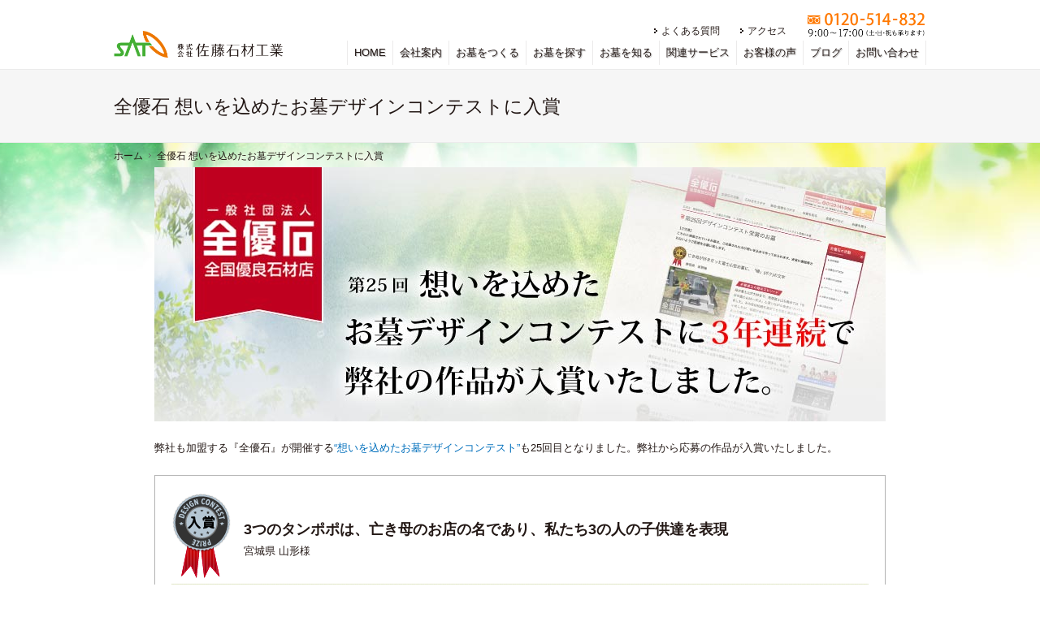

--- FILE ---
content_type: text/html
request_url: https://www.satosekizai.com/info/201908contest/
body_size: 21802
content:
<!DOCTYPE html>
<html lang="ja">
  <head>
    <!-- Google Tag Manager -->
    <script>
      (function (w, d, s, l, i) {
        w[l] = w[l] || [];
        w[l].push({ 'gtm.start': new Date().getTime(), event: 'gtm.js' });
        var f = d.getElementsByTagName(s)[0],
          j = d.createElement(s),
          dl = l != 'dataLayer' ? '&l=' + l : '';
        j.async = true;
        j.src = 'https://www.googletagmanager.com/gtm.js?id=' + i + dl;
        f.parentNode.insertBefore(j, f);
      })(window, document, 'script', 'dataLayer', 'GTM-M33Q354');
    </script>
    <!-- End Google Tag Manager -->
    <meta http-equiv="content-type" content="text/html; charset=utf-8" />
    <meta http-equiv="X-UA-Compatible" content="IE=Edge" />
    <meta name="viewport" content="width=device-width, user-scalable=no, initial-scale=1, maximum-scale=1" />

    <title>第25回 想いを込めたお墓デザインコンテストに弊社の作品が二点入賞いたしました。 | 宮城の墓石・お墓 株式会社 佐藤石材工業</title>
    <link rel="canonical" href="https://www.satosekizai.com/info/201908contest/" />
    <!-- ogp -->
    <meta property="og:type" content="website" />
    <meta property="og:title" content="宮城県のお墓・墓石のことなら株式会社佐藤石材工業へお任せください" />
    <meta property="og:description" content="宮城県遠田郡涌谷町にある石材店。気仙沼や石巻を含む宮城全域のお客様のお墓づくりをお手伝いさせていただきます。" />
    <meta property="og:url" content="https://www.satosekizai.com" />
    <meta property="og:site_name" content="宮城の墓石・お墓 株式会社 佐藤石材工業" />
    <meta property="og:image" content="https://www.satosekizai.com/cmn/img/ogp.jpg" />
    <meta property="og:locale" content="ja_JP" />
    <meta name="keywords" content="宮城,仙台,涌谷,気仙沼,石巻,大崎,お墓,墓石,霊園,墓地,彫刻,補修,リフォーム,免震,耐震,手元供養,いずみの杜,全優石,全国石製品協同組合,石匠位,デザイン墓石,オリジナル墓石,改築工事,外柵,記念碑,モニュメント,設計,施工,法名彫刻,石工,佐藤石材,佐藤石材工業" />
    <meta name="description" content="宮城県遠田郡涌谷町にある石材店。気仙沼や石巻を含む宮城全域のお客様のお墓づくりをお手伝いさせていただきます。" />

    <link rel="stylesheet" type="text/css" href="../../cmn/css/screen.css" />

    <script src="../../cmn/js/jquery-1.11.3.min.js"></script>
    <script src="../../cmn/js/common.js"></script>
    <script src="../../cmn/js/underlayer.js"></script>

    <link rel="stylesheet" type="text/css" href="../../cmn/js/imagelightbox/imagelightbox.css" />
    <script src="../../cmn/js/imagelightbox/imagelightbox.js"></script>
    <script src="../../cmn/js/imagelightbox/imagelightbox_setting.js"></script>
    <!--The following script tag downloads a font from the Adobe Edge Web Fonts server for use within the web page. We recommend that you do not modify it.-->
    <script>
      var __adobewebfontsappname__ = 'dreamweaver';
    </script>
    <!-- Google tag (gtag.js) -->
    <script async src="https://www.googletagmanager.com/gtag/js?id=AW-809206361"></script>
    <script>
      window.dataLayer = window.dataLayer || [];
      function gtag() {
        dataLayer.push(arguments);
      }
      gtag('js', new Date());

      gtag('config', 'AW-809206361');
    </script>
  </head>
  <body>
    <!-- Google Tag Manager (noscript) -->
    <noscript><iframe src="https://www.googletagmanager.com/ns.html?id=GTM-M33Q354" height="0" width="0" style="display: none; visibility: hidden"></iframe></noscript>
    <!-- End Google Tag Manager (noscript) -->
    <div id="fb-root"></div>
    <script>
      (function (d, s, id) {
        var js,
          fjs = d.getElementsByTagName(s)[0];
        if (d.getElementById(id)) return;
        js = d.createElement(s);
        js.id = id;
        js.src = '//connect.facebook.net/ja_JP/sdk.js#xfbml=1&version=v2.5';
        fjs.parentNode.insertBefore(js, fjs);
      })(document, 'script', 'facebook-jssdk');
    </script>
    <a name="pagetop" id="pagetop"></a>

    <!--//////////////////////////////////////////////////////////////////////////////////////////////

	iPhone_headeer
    
///////////////////////////////////////////////////////////////////////////////////////////////--><!-- #BeginLibraryItem "/Library/iphone_header.lbi" -->
    <div class="sm-header">
      <a href="/"><img src="../../cmn/img/logomark.svg" width="69" height="34" alt="" /><span class="spanhome">HOME</span></a>
      <div id="button_menu">
        <div class="menubtn">
          <p>MENU</p>
        </div>
        <a class="menu-trigger"> <span></span> <span></span> <span></span> </a>
      </div>
    </div>
    <nav>
      <ul class="sm-global_menu" id="sm-global_menu">
        <li>
          <div class="first"><a href="/profile/">会社案内</a></div>
          <div class="second">
            <ul>
              <li><a href="/profile/message/">経営者メッセージ</a></li>
              <li><a href="/profile/exhibitionarea/">展示場案内</a></li>
              <li><a href="/profile/profile/">会社概要</a></li>
              <li><a href="/profile/history/">会社沿革</a></li>
              <li><a href="/profile/staff/">スタッフ紹介</a></li>
              <li><a href="/profile/access/">アクセス</a></li>
            </ul>
          </div>
        </li>
        <li>
          <div class="first"><a href="/grave/">お墓をつくる</a></div>
          <div class="second">
            <ul>
              <li><a href="/grave/peace-of-mind/">お墓づくり 7つの安心</a></li>
              <li><a href="/grave/catalog/">お墓カタログ</a></li>
              <li><a href="/grave/hikaribo/">光り墓</a></li>
            </ul>
          </div>
        </li>
        <li>
          <div class="third"><a href="/find/">お墓を探す</a></div>
        </li>
        <li>
          <div class="first"><a href="/know/">お墓を知る</a></div>
          <div class="second">
            <ul>
              <li><a href="/know/knowledge/">お墓のカタチ</a></li>
              <li><a href="/know/knowledge/01.html">お墓の構成</a></li>
              <li><a href="/know/knowledge/02.html">石の種類</a></li>
              <li><a href="/know/knowledge/03.html">彫刻のいろいろ</a></li>
              <li><a href="/know/knowledge/04.html">お墓ができるまで</a></li>
              <li><a href="/know/mensin/">標準免震工法</a></li>
            </ul>
          </div>
        </li>
        <li>
          <div class="first"><a href="/services/">関連サービス</a></div>
          <div class="second">
            <ul>
              <li><a href="/hakajimai/">宮城の墓じまい</a></li>
              <li><a href="/funkotsu/">粉骨サービス</a></li>
              <li><a href="/services/reform/">お墓のリフォーム</a></li>
              <li><a href="/services/cleaning/">クリーニングサービス</a></li>
              <li><a href="/services/temotokuyo/">手元供養</a></li>
              <li><a href="/services/souljewelry/">Soul Jewelry</a></li>
            </ul>
          </div>
        </li>
        <li>
          <div class="third"><a href="/results/voice/">お客様の声</a></div>
        </li>
        <li>
          <div class="third"><a href="/blog/">ブログ</a></div>
        </li>
        <li>
          <div class="third"><a href="/contact/">お問い合わせ</a></div>
        </li>
      </ul>
    </nav>
    <!-- #EndLibraryItem --><!--//////////////////////////////////////////////////////////////////////////////////////////////

	PC_headeer
    
///////////////////////////////////////////////////////////////////////////////////////////////-->
    <header class="underlayer">
      <div id="headerbox">
        <!-- #BeginLibraryItem "/Library/pc_header.lbi" -->
        <div id="headerfleft">
          <a href="/"><img src="../../cmn/img/logo01.png" width="229" height="36" alt="株式会社 佐藤石材工業" /></a>
        </div>
        <div id="headerfright">
          <ul class="access_menu">
            <li><a href="/qa/">よくある質問</a></li>
            <li><a href="/profile/access/">アクセス</a></li>
          </ul>
          <a href="tel:0120514832"><img class="tel01" src="../../cmn/img/tel01.png" alt="" /></a>
        </div>
        <!-- #EndLibraryItem --><!-- #BeginLibraryItem "/Library/menu_g.lbi" -->
        <ul id="nav" class="global_menu">
          <li><a href="/">HOME</a></li>
          <li><a href="/profile/">会社案内</a></li>
          <li><a href="/grave/">お墓をつくる</a></li>
          <li><a href="/find/">お墓を探す</a></li>
          <li><a href="/know/">お墓を知る</a></li>
          <li><a href="/services/">関連サービス</a></li>
          <li><a href="/results/voice/">お客様の声</a></li>
          <li><a href="/blog/">ブログ</a></li>
          <li><a href="/contact/">お問い合わせ</a></li>
        </ul>
        <!-- #EndLibraryItem -->
      </div>
      <!-- headerbox/end -->
    </header>
    <!--//////////////////////////////////////////////////////////////////////////////////////////////

	コンテンツ
    
///////////////////////////////////////////////////////////////////////////////////////////////-->
    <div id="container" class="bg09">
      <!-- スペース -->
      <div id="speace01"></div>

      <!-- タイトル -->
      <div id="titlebox">
        <h1 class="sm_displayNone">全優石 想いを込めたお墓デザインコンテストに入賞</h1>
        <h1 class="pc_displayNone">お墓デザインコンテストに入賞</h1>
      </div>

      <!-- パンくず -->
      <div id="pankuzubox">
        <ol id="topicPath" class="mb30">
          <li class="home"><a href="/">ホーム</a></li>
          <li>全優石 想いを込めたお墓デザインコンテストに入賞</li>
        </ol>
        <div class="clearboth"></div>
      </div>
      <script type="application/ld+json">
        {
          "@context": "https://schema.org",
          "@type": "BreadcrumbList",
          "itemListElement": [
            {
              "@type": "ListItem",
              "position": 1,
              "name": "HOME",
              "item": "https://www.satosekizai.com"
            },
            {
              "@type": "ListItem",
              "position": 2,
              "name": "全優石 想いを込めたお墓デザインコンテストに入賞",
              "item": "https://www.satosekizai.com/info/201908contest/"
            }
          ]
        }
      </script>
      <div class="box900px">
        <!-- box -->
        <div class="">
          <div class="imgBox"><img src="img/t.jpg" alt="想いを込めたお墓デザインコンテストに弊社の作品が二点入賞いたしました。" class="img100per" /><br /></div>
          <p>弊社も加盟する『全優石』が開催する<a href="http://www.zenyuseki.or.jp/about/grave_design_contest/" target="_blank">“想いを込めたお墓デザインコンテスト”</a>も25回目となりました。弊社から応募の作品が入賞いたしました。</p>
          <p>&nbsp;</p>

          <div class="nyusyoBox">
            <div class="clearfix">
              <div class="fleft"><img src="img/icon1.gif" alt="" /></div>
              <div class="fleft">
                <h3>3つのタンポポは、亡き母のお店の名であり、私たち3の人の子供達を表現</h3>
                <span>宮城県 山形様</span>
              </div>
            </div>
            <img class="img100per mb20" src="img/img1.jpg" alt="" />
            <h4>お墓建立の際のエピソード</h4>
            <p>
              　お墓もまだ用意していない中、母が亡くなったため、叔父より薦められた石材店に早速兄弟3人で見に行きました。デザインを決め、一番こだわったのは彫刻です。生前、母は「タンポポ」というお店をしており、母のすべてだったので、タンポポを入れてもらうことにしました。墓石部分の大・中・小の3つのタンポポは私たち3人の子供達を表現しています。<br />
              　ベンチ部分にも同じタンポポの彫刻を施してもらいました。お墓参りには、母のお店に来たような気持ちになります。あまり他で見かけないタンポポを彫刻に入れたことで、まだ小さい子供達にもお墓参りの時に、母がどんな人だったのか話すきっかけにもなっています。<br />
              　私たち自身もすごく満足していますが、きっと母もいいアイディアだと気に入ってくれていると思います。母の遺言であったお地蔵さんも、しっかりと取り付けることができて安心しています。今後は、母のためにお盆やお彼岸はもちろん、月命日にもお墓参りしたいと思っています。
            </p>
          </div>

          <p>故人への想いを込めたデザイン墓石を建てたいと考えている方は、ぜひ弊社にご相談ください。創業百十余年の安心と経験でお客様のお役に立ちたいと思います。</p>
          <br />
          <div class="btn_kako"><a class="kuro" href="../201808contest/">第24回 想いを込めたお墓デザインコンテストの内容はこちら</a></div>
          <div class="btn_kako"><a class="kuro" href="../201709contest/">第23回 想いを込めたお墓デザインコンテストの内容はこちら</a></div>

          <br /><br />
        </div>
      </div>
    </div>
    <!-- container/end -->

    <div class="otoiawase_banaWrap900">
      <!-- #BeginLibraryItem "/Library/contact_area.lbi" -->
      <div id="otoiawase_bana" class="clearfix">
        <div class="fleft01">
          <h4>お問い合わせ</h4>
          <h5>CONTACT US</h5>
          <p>
            弊社サービス・お見積もり・ご相談など、<br />
            お気軽にお問い合わせください。
          </p>
        </div>
        <div class="fleft02">
          <h4 class="pc_displayNone">お問い合わせ</h4>
          <h4>
            <a href="tel:0120514832"><img class="tel" src="../../cmn/img/otoiawase_bana_tel.png" alt="" /></a>
          </h4>
          <p><a href="/contact/">お問い合わせフォームはこちら</a></p>
          <p><a href="/find/remote/">リモートでのお問い合わせ</a></p>
        </div>
      </div>
      <a href="/lp/" target="_blank">
        <div id="request_bana" class="clearfix">
          <div class="fleft01">
            <h5>--- 宮城の皆様限定 ---</h5>
            <h4>「お墓づくりの教科書」<br class="pc_displayNone" />「想いのお墓づくり」を<br />差し上げます。</h4>
            <p>これからお墓づくりを始める方は、ぜひご覧下さい。</p>
          </div>
          <div class="fleft02">
            <img src="../../lp/cmn/img/btn03.png" />
          </div>
        </div>
      </a>
      <!-- #EndLibraryItem -->
    </div>

    <!-- ページトップbtn表示 -->
    <div id="pageup_btn">
      <a href="#" class="pagetop"><img src="../../cmn/img/btn_scroll_up.svg" /></a>
    </div>

    <!--//////////////////////////////////////////////////////////////////////////////////////////////

	pc_footer
    
///////////////////////////////////////////////////////////////////////////////////////////////--><!-- #BeginLibraryItem "/Library/pc_footer.lbi" -->
    <footer>
      <div class="footerbox00">
        <div class="footerbox1">
          <div class="fright">
            <ul>
              <li>
                <a href="https://www.rakuten-card.co.jp/campaign/rakuten_card/" target="_blank"><img src="../../cmn/img/icon01.gif" alt="" /></a>
              </li>
              <li>
                <a href="https://www.mastercard.co.jp/ja-jp.html" target="_blank"><img src="../../cmn/img/icon02.gif" alt="" /></a>
              </li>
              <li>
                <a href="https://www.smbc-card.com/index.jsp" target="_blank"><img src="../../cmn/img/icon03.gif" alt="" /></a>
              </li>
              <li>
                <a href="https://www.jcb.co.jp" target="_blank"><img src="../../cmn/img/icon04.gif" alt="" /></a>
              </li>
              <div class="clearboth"></div>
            </ul>
          </div>
          <div class="fleft">
            <ul>
              <li><a href="/recruitment/">採用情報</a></li>
              <li><a href="/privacy/">プライバシーポリシー</a></li>
            </ul>
          </div>
        </div>
        <div class="footerbox2">
          <div class="footerright">
            <a href="/"><img src="../../cmn/img/logo_nuki.png" alt="株式会社 佐藤石材工業" class="logo" /></a><br />
            〒987-0121 <br />
            宮城県遠田郡涌谷町涌谷字入茂田15-1 <a href="https://goo.gl/maps/AzaBCwgRdDq" target="_blank">[ map ]</a><br />
            TEL:<a class="siro" href="tel:0229433030">0229-43-3030</a> FAX:<a class="siro" href="tel:0229433032">0229-43-3032</a><br />
            e-Mail <a href="mailto:webmaster@satosekizai.com">webmaster@satosekizai.com</a><br />
            <a href="tel:0120514832"><img src="../../cmn/img/tel02.png" alt="フリーダイヤル 0120-514-832" class="tel02" /></a>
          </div>
          <div class="fb-like" data-href="https://www.satosekizai.com" data-layout="button_count" data-action="like" data-show-faces="true" data-share="true"></div>
          <div class="footerleft">
            <div class="sitemap1">
              <div class="first"><a href="/profile/">会社案内</a></div>
              <div class="second">
                <ul>
                  <li><a href="/profile/message/">経営者メッセージ</a></li>
                  <li><a href="/profile/exhibitionarea/">展示場案内</a></li>
                  <li><a href="/profile/profile/">会社概要</a></li>
                  <li><a href="/profile/history/">会社沿革</a></li>
                  <li><a href="/profile/staff/">スタッフ紹介</a></li>
                  <li><a href="/profile/access/">アクセス</a></li>
                </ul>
              </div>
            </div>
            <div class="sitemap1">
              <div class="first"><a href="/grave/">お墓をつくる</a></div>
              <div class="second">
                <ul>
                  <li><a href="/grave/peace-of-mind/">お墓づくり 7つの安心</a></li>
                  <li><a href="/grave/catalog/">お墓カタログ</a></li>
                  <li><a href="/grave/hikaribo/">光り墓</a></li>
                  <li><a href="/find/cemetery/">寺院・墓地情報</a></li>
                  <li><a href="/info/siei/">仙台市営霊園「いずみ墓園」</a></li>
                </ul>
              </div>
              <div class="first"><a href="/find/">お墓を探す</a></div>
              <div class="first mt15"><a href="/know/">お墓を知る</a></div>
              <div class="second">
                <ul>
                  <li><a href="/know/knowledge/">お墓のカタチ</a></li>
                  <li><a href="/know/knowledge/01.html">お墓の構成</a></li>
                  <li><a href="/know/knowledge/02.html">石の種類</a></li>
                  <li><a href="/know/knowledge/03.html">彫刻のいろいろ</a></li>
                  <li><a href="/know/knowledge/04.html">お墓ができるまで</a></li>
                  <li><a href="/know/mensin/">標準免震工法</a></li>
                </ul>
              </div>
            </div>
            <div class="sitemap1">
              <div class="first"><a href="/services/">関連サービス</a></div>
              <div class="second">
                <ul>
                  <li><a href="/hakajimai/">宮城の墓じまい</a></li>
                  <li><a href="/funkotsu/">粉骨サービス</a></li>
                  <li><a href="/services/reform/">お墓のリフォーム</a></li>
                  <li><a href="/services/cleaning/">クリーニングサービス</a></li>
                  <li><a href="/services/temotokuyo/">手元供養</a></li>
                  <li><a href="/services/souljewelry/">Soul Jewelry</a></li>
                </ul>
              </div>
              <div class="first"><a href="/results/voice/">お客様の声</a></div>
              <div class="first mt15"><a href="/blog/">ブログ</a></div>
              <div class="first mt15"><a href="/contact/">お問い合わせ</a></div>
            </div>
          </div>
          <div class="clearboth"></div>
        </div>
      </div>
      <div class="footerbox3"><small>Copyright &copy; 2003 SATOSEKIZAI-KOGYO CO.,LTD </small></div>
    </footer>
    <!-- #EndLibraryItem --><!--//////////////////////////////////////////////////////////////////////////////////////////////

	iPhone_footer
    
///////////////////////////////////////////////////////////////////////////////////////////////--><!-- #BeginLibraryItem "/Library/iphone_footer.lbi" -->
    <div class="box-sm-btm">
      <a href="/"><img src="../../cmn/img/logomark.svg" width="69" height="34" alt="" /><span class="spanhome">HOME</span></a>
      <div id="button_menu2">
        <div class="menubtn"><p>MENU</p></div>
        <a class="menu-trigger" href="#">
          <span></span>
          <span></span>
          <span></span>
        </a>
      </div>
    </div>
    <!-- #EndLibraryItem -->
  </body>
</html>


--- FILE ---
content_type: text/css
request_url: https://www.satosekizai.com/cmn/css/screen.css
body_size: 214
content:
@charset "utf-8";


@import "default.css";
@import "color.css";
@import "space.css";



@import "base_00common.css";

@import url("base_01pc.css") screen and (min-width:1000px) and (max-width: 5000px);

@import url("base_03sphone.css") screen and (min-width:0px) and (max-width: 999px);








--- FILE ---
content_type: text/css
request_url: https://www.satosekizai.com/cmn/css/default.css
body_size: 1064
content:
@charset "UTF-8";


/* reset */

body,div,
dl,dt,dd,ul,ol,li,
h1,h2,h3,h4,h5,h6,
pre,form,fieldset,textarea,p,blockquote,th,td{
	margin:0;
	padding:0;
}

html{
}

img{
	border:none;
}

*html th,
*html td{
}

h1,h2,h3,h4,h5,h6,h7{
	font-size:100%;
}

/* common style */

.fleft{
	float:left;
}

.fright{
	float:right;
}

.clearboth{
	clear:both;
}

.center{
	text-align:center;
}

.left{
	text-align:left;
}

.right{
	text-align:right;
}

li img{
	vertical-align:bottom;
}

.valignm{
	vertical-align:baseline;
}

.valigntop{
	vertical-align:top;
}

/* form */

input:focus,
select:focus,
textarea:focus{
	background-color:#EFEFEF;
}

option{
	margin-right:5px;
}

label{
	margin-right:15px;
}

.indentA{
	text-indent:-1em;
	margin-left:1em;
}

.onedown{
	font-size: 85%;
}

.lineheight01{
	line-height: 1.3em;
}

.oneup{
	font-size:120%;
}

.clear:after{
	content:"."; 
	display:block; 
	height:0; 
	clear:both; 
	visibility:hidden;
}

.clear{
	display:inline-table;
}

*html .clear{
	height:1%;
}

.clear{
	display:block;
}

.clear{
	zoom:1;
}

.listnone{
	list-style:none;
}
.clearfix:after {
  display: block;
  clear: both;
  content: "";
}

--- FILE ---
content_type: text/css
request_url: https://www.satosekizai.com/cmn/css/color.css
body_size: 1439
content:
@charset "utf-8";


/* センチュリア　--------------------------------------------------------------------- */
.blue1{
	color:#006FBC;
}
.blue2{
	color:#0091D5;
}
.blue3{
	color:#32A5DE;
}
.blue4{
	color:#71BCE9;
}
.red1{
	color:#E60012;
}
.bk1{
	color:#231815;
}
.bk2{
	color:#4C4948;
}
.bk3{
	color:#727171;
}
.bk4{
	color:#949495;
}
.bg_bk1{
	background-color: #231815;
}
.bg_bk2{
	background-color: #4C4948;
}
.bg_bk3{
	background-color: #727171;
}
.bg_bk4{
	background-color: #949495;
}
.bg_blue1{
	background-color: #006FBC;
}
.bg_blue2{
	background-color: #0091D5;
}
.bg_blue3{
	background-color: #32A5DE;
}
.bg_blue4{
	background-color: #71BCE9;
}
.grey1{
	color:#F6F6F6;
}
.bg_grey1{
	background-color: #F6F6F6;
}
.grey2{
	color:#D2D2D2;
}
.bg_grey2{
	background-color: #D2D2D2;
}


/* 佐藤石材工業　--------------------------------------------------------------------- */
.orange1{
	color:#EE7800;
}
.green1{
	color:#45B035;
}
.bg_orange1{
	background-color: #EE7800;
}
.bg_green1{
	background-color: #45B035;
}



.whiteA{
	color:#FFF;
}

.blackA{
	color:#333;
}

.greyA{
	color:#999;
}

.aquaA{
	color:#0ff;
}

.navyA{
	color:#000080;
}

.yellowA{
	color:#FF0;
}

.greenA{
	color:#339966;
}

.orangeA{
	color:#F90;
}

.purpleA{
	color:#939;
}

.bg_siro{
	background-color: #FFFFFF;
}

.bg_bk1{
	background-color: #231815;
}


.bg_greyA{
	background-color: #E0E7DE;
}

.bg_greyB{
	background-color: #A4B0A1;
}

.bg_greyC{
	background-color: #575956;
}
.bg_base{
	background-color: #FAF4ED;
}




--- FILE ---
content_type: text/css
request_url: https://www.satosekizai.com/cmn/css/space.css
body_size: 3610
content:
@charset "utf-8";

/* margin-top */

.mt1{
	margin-top:1px;
}

.mt2{
	margin-top:2px;
}

.mt3{
	margin-top:3px;
}

.mt4{
	margin-top:4px;
}

.mt5{
	margin-top:5px;
}

.mt10{
	margin-top:10px;
}

.mt15{
	margin-top:15px;
}

.mt20{
	margin-top:20px;
}

.mt25{
	margin-top:25px;
}

.mt30{
	margin-top:30px;
}

.mt35{
	margin-top:35px;
}

.mt40{
	margin-top:40px;
}

.mt45{
	margin-top:45px;
}

.mt50{
	margin-top:50px;
}

/* margin-bottom */

.mb1{
	margin-bottom:1px;
}

.mb2{
	margin-bottom:2px;
}

.mb3{
	margin-bottom:3px;
}

.mb4{
	margin-bottom:4px;
}

.mb5{
	margin-bottom:5px;
}

.mb10{
	margin-bottom:10px;
}

.mb15{
	margin-bottom:15px;
}

.mb20{
	margin-bottom:20px;
}

.mb25{
	margin-bottom:25px;
}

.mb30{
	margin-bottom:30px;
}

.mb35{
	margin-bottom:35px;
}

.mb40{
	margin-bottom:40px;
}

.mb45{
	margin-bottom:45px;
}

.mb50{
	margin-bottom:50px;
}

.mb60{
	margin-bottom:60px;
}
/* margin-right */

.mr1{
	margin-right:1px;
}

.mr2{
	margin-right:2px;
}

.mr3{
	margin-right:3px;
}

.mr4{
	margin-right:4px;
}

.mr5{
	margin-right:5px;
}

.mr6{
	margin-right:6px;
}

.mr7{
	margin-right:7px;
}

.mr8{
	margin-right:8px;
}

.mr9{
	margin-right:9px;
}

.mr10{
	margin-right:10px;
}

.mr15{
	margin-right:15px;
}

.mr20{
	margin-right:20px;
}

.mr25{
	margin-right:25px;
}

.mr30{
	margin-right:30px;
}

.mr35{
	margin-right:35px;
}

.mr40{
	margin-right:40px;
}

.mr45{
	margin-right:45px;
}

.mr50{
	margin-right:50px;
}

/* margin-left */

.ml1{
	margin-left:1px;
}

.ml2{
	margin-left:2px;
}

.ml3{
	margin-left:3px;
}

.ml4{
	margin-left:4px;
}

.ml5{
	margin-left:5px;
}

.ml10{
	margin-left:10px;
}

.ml15{
	margin-left:15px;
}

.ml20{
	margin-left:20px;
}

.ml25{
	margin-left:25px;
}

.ml30{
	margin-left:30px;
}

.ml35{
	margin-left:35px;
}

.ml40{
	margin-left:40px;
}

.ml45{
	margin-left:45px;
}

.ml50{
	margin-left:50px;
}

/* padding-top */

.pt1{
	padding-top:1px;
}

.pt2{
	padding-top:2px;
}

.pt3{
	padding-top:3px;
}

.pt4{
	padding-top:4px;
}

.pt5{
	padding-top:5px;
}

.pt10{
	padding-top:10px;
}

.pt15{
	padding-top:15px;
}

.pt20{
	padding-top:20px;
}

.pt25{
	padding-top:25px;
}

.pt30{
	padding-top:30px;
}

.pt35{
	padding-top:35px;
}

.pt40{
	padding-top:40px;
}

.pt45{
	padding-top:45px;
}

.pt50{
	padding-top:50px;
}

/* padding-bottom */

.pb1{
	padding-bottom:1px;
}

.pb2{
	padding-bottom:2px;
}

.pb3{
	padding-bottom:3px;
}

.pb4{
	padding-bottom:4px;
}

.pb5{
	padding-bottom:5px;
}

.pb10{
	padding-bottom:10px;
}

.pb15{
	padding-bottom:15px;
}

.pb20{
	padding-bottom:20px;
}

.pb25{
	padding-bottom:25px;
}

.pb30{
	padding-bottom:30px;
}

.pb35{
	padding-bottom:35px;
}

.pb40{
	padding-bottom:40px;
}

.pb45{
	padding-bottom:45px;
}

.pb50{
	padding-bottom:50px;
}

/* padding-right */

.pr1{
	padding-right:1px;
}

.pr2{
	padding-right:2px;
}

.pr3{
	padding-right:3px;
}

.pr4{
	padding-right:4px;
}

.pr5{
	padding-right:5px;
}

.pr10{
	padding-right:10px;
}

.pr15{
	padding-right:15px;
}

.pr20{
	padding-right:20px;
}

.pr25{
	padding-right:25px;
}

.pr30{
	padding-right:30px;
}

.pr35{
	padding-right:35px;
}

.pr40{
	padding-right:40px;
}

.pr45{
	padding-right:45px;
}

.pr50{
	padding-right:50px;
}

/* padding-left */

.pl1{
	padding-left:1px;
}

.pl2{
	padding-left:2px;
}

.pl3{
	padding-left:3px;
}

.pl4{
	padding-left:4px;
}

.pl5{
	padding-left:5px;
}

.pl10{
	padding-left:10px;
}

.pl15{
	padding-left:15px;
}

.pl20{
	padding-left:20px;
}

.pl25{
	padding-left:25px;
}

.pl30{
	padding-left:30px;
}

.pl35{
	padding-left:35px;
}

.pl40{
	padding-left:40px;
}

.pl45{
	padding-left:45px;
}

.pl50{
	padding-left:50px;
}

.h324{
	height: 324px;
}

.padding20{
	padding: 20px;
}

.padding30{
	padding: 30px;
}



--- FILE ---
content_type: text/css
request_url: https://www.satosekizai.com/cmn/css/base_00common.css
body_size: 7312
content:
@charset "utf-8";
@import url('./font.css');

/* 共通　--------------------------------------------------------------------- */

html,
body {
  font-family: 'Noto Sans JP', sans-serif;
  font-weight: 300;
  font-size: 0.9em;
  line-height: 1.7em;
  background-color: #fff;
  color: #231815;
  text-align: left;
  -webkit-text-size-adjust: 100%;
}
img.img100per {
  width: 100%;
  height: auto;
  display: block;
}

#container {
}

/*===========================================================
	共通リンク
===========================================================*/
/* 青 */
a:link {
  color: #006fbc;
  text-decoration: none;
}
a:visited {
  color: #006fbc;
  text-decoration: none;
}
a:hover {
  color: #004395;
  text-decoration: none;
}
a:active {
  color: #006fbc;
  text-decoration: none;
}

/* 黒 */
a.kuro:link {
  color: #231815;
  text-decoration: none;
}
a.kuro:visited {
  color: #231815;
  text-decoration: none;
}
a.kuro:hover {
  color: #4c4948;
  text-decoration: none;
}
a.kuro:active {
  color: #231815;
  text-decoration: none;
}
/* 白 */
a.siro:link {
  color: #fff;
  text-decoration: none;
}
a.siro:visited {
  color: #fff;
  text-decoration: none;
}
a.siro:hover {
  color: #d2d2d2;
  text-decoration: none;
}
a.siro:active {
  color: #fff;
  text-decoration: none;
}

/* フッター白 */
footer a:link {
  color: #fff;
  text-decoration: none;
}
footer a:visited {
  color: #fff;
  text-decoration: none;
}
footer a:hover {
  color: #d2d2d2;
  text-decoration: none;
}
footer a:active {
  color: #fff;
  text-decoration: none;
}

/*===========================================================
	見出し
===========================================================*/
/* グリーン */
h2.type01 {
  box-sizing: border-box;
  width: 100%;
  padding-top: 13px;
  padding-right: 5px;
  padding-bottom: 10px;
  padding-left: 15px;
  margin-bottom: 10px;
  background-color: #f6f6f6;
  border-left: 5px solid #45b035;
  border-radius: 3px;
  font-size: 1.2em;
  line-height: 1.5em;
}
h3.type01 {
  box-sizing: border-box;
  width: 100%;
  padding-top: 13px;
  padding-bottom: 7px;
  margin-bottom: 10px;
  font-size: 1.1em;
  line-height: 1.5em;
  color: #45b035;
}
h4.type01 {
  box-sizing: border-box;
  width: 100%;
  padding-top: 13px;
  padding-bottom: 7px;
  margin-bottom: 10px;
  font-size: 1.1em;
  line-height: 1.5em;
  color: #45b035;
}
/* 青 */
h2.type02 {
  box-sizing: border-box;
  width: 100%;
  padding-top: 13px;
  padding-right: 5px;
  padding-bottom: 10px;
  padding-left: 15px;
  margin-bottom: 10px;
  background-color: #f6f6f6;
  border-left: 5px solid #006fbc;
  border-radius: 3px;
  font-size: 1.2em;
  line-height: 1.5em;
}
h3.type02 {
  box-sizing: border-box;
  width: 100%;
  padding-top: 13px;
  padding-bottom: 7px;
  margin-bottom: 10px;
  font-size: 1.1em;
  line-height: 1.5em;
  color: #006fbc;
}
h4.type02 {
  box-sizing: border-box;
  width: 100%;
  padding-top: 13px;
  padding-bottom: 7px;
  margin-bottom: 10px;
  font-size: 1.1em;
  line-height: 1.5em;
  color: #006fbc;
}
/* 黒 */
h3.type03 {
  box-sizing: border-box;
  width: 100%;
  margin-bottom: 3px;
  font-size: 1.1em;
  line-height: 1.5em;
  color: #231815;
}
h4.type03 {
  box-sizing: border-box;
  width: 100%;
  font-size: 1.1em;
  line-height: 1.5em;
  color: #231815;
}
/* グリーン */
h2.type04 {
  box-sizing: border-box;
  width: 100%;
  padding-top: 13px;
  padding-right: 5px;
  padding-bottom: 10px;
  padding-left: 5px;
  margin-bottom: 10px;
  background-color: #f6f6f6;
  border-bottom: 5px solid #45b035;
  border-radius: 3px;
  font-size: 1.2em;
  line-height: 1.5em;
}
/* h3 */
h3.type01 {
  box-sizing: border-box;
  width: 100%;
  padding-top: 8px;
  padding-right: 5px;
  padding-bottom: 5px;
  padding-left: 20px;
  margin-bottom: 10px;
  background-color: #fff;
  border-bottom: 1px solid #45b035;
  border-left: 1px solid #45b035;
  border-right: 1px solid #45b035;
  font-size: 1.1em;
  line-height: 1.1em;
  color: #000000;
  margin-top: 20px;
}

/*===========================================================
	その他
===========================================================*/
.imgTYpe01 {
  box-sizing: border-box;
  width: 100%;
  height: auto;
}

/*===========================================================
	お墓カタログ背景
===========================================================*/
ul.catalogTop li.bg_premir1 {
  background-image: url(../../grave/catalog/premir1/img/mainimg.png);
}
ul.catalogTop li.bg_premir2 {
  background-image: url(../../grave/catalog/premir2/img/mainimg.png);
}
ul.catalogTop li.bg_aria {
  background-image: url(../../grave/catalog/aria/img/mainimg.png);
}
ul.catalogTop li.bg_noir {
  background-image: url(../../grave/catalog/noir/img/mainimg.png);
}
ul.catalogTop li.bg_eclale {
  background-image: url(../../grave/catalog/eclale/img/mainimg.png);
}
ul.catalogTop li.bg_iris {
  background-image: url(../../grave/catalog/iris/img/mainimg.png);
}
ul.catalogTop li.bg_duomo {
  background-image: url(../../grave/catalog/duomo/img/mainimg.png);
}
ul.catalogTop li.bg_recent {
  background-image: url(../../grave/catalog/recent/img/mainimg.png);
}
ul.catalogTop li.bg_luminous {
  background-image: url(../../grave/catalog/luminous/img/mainimg.png);
}
ul.catalogTop li.bg_fuga {
  background-image: url(../../grave/catalog/fuga/img/mainimg.png);
}
ul.catalogTop li.bg_rinka {
  background-image: url(../../grave/catalog/rinka/img/mainimg.png);
}
ul.catalogTop li.bg_kaien {
  background-image: url(../../grave/catalog/kaien/img/mainimg.png);
}
ul.catalogTop li.bg_ginrei {
  background-image: url(../../grave/catalog/ginrei/img/mainimg.png);
}
ul.catalogTop li.bg_inori {
  background-image: url(../../grave/catalog/inori/img/mainimg.png);
}
ul.catalogTop li.bg_euro {
  background-image: url(../../grave/catalog/euro/img/mainimg.png);
}
ul.catalogTop li.bg_irodori {
  background-image: url(../../grave/catalog/irodori/img/mainimg.png);
}
ul.catalogTop li.bg_saien {
  background-image: url(../../grave/catalog/saien/img/mainimg.png);
}
ul.catalogTop li.bg_shion {
  background-image: url(../../grave/catalog/shion/img/mainimg.png);
}
ul.catalogTop li.bg_sonpai {
  background-image: url(../../grave/catalog/sonpai/img/mainimg.png);
}
ul.catalogTop li.bg_taiju {
  background-image: url(../../grave/catalog/taiju/img/mainimg.png);
}
ul.catalogTop li.bg_fugaku {
  background-image: url(../../grave/catalog/fugaku/img/mainimg.png);
}
ul.catalogTop li.bg_renge {
  background-image: url(../../grave/catalog/renge/img/mainimg.png);
}
ul.catalogTop li.bg_reimei {
  background-image: url(../../grave/catalog/reimei/img/mainimg.png);
}
ul.catalogTop li.bg_wagata {
  background-image: url(../../grave/catalog/wagata/img/mainimg.png);
}

.table {
  display: table;
  border-bottom: 1px solid #ebeaea;

  margin: 5px 0;

  text-align: center;
  font-size: 0.9em;
}
.table-head {
  display: table-header-group;
}
.table-head .column {
  background: #f6f6f6;
  border-right: 1px solid #fff;
  border-bottom: none;
}
.row {
  display: table-row;
}
.row .column:nth-child(1) {
  border-left: 1px solid #ebeaea;
}
.row:last-child .column {
  border-bottom: none;
}
.column {
  display: table-cell;
  padding: 5px 20px;
  border-bottom: 1px solid #ebeaea;
  border-right: 1px solid #ebeaea;
}

.jouzan {
  mix-blend-mode: multiply;
}
.hover_fade {
}
.inline_block {
  display: inline-block;
}


--- FILE ---
content_type: text/css
request_url: https://www.satosekizai.com/cmn/css/base_01pc.css
body_size: 63169
content:
@charset "utf-8";

/*===========================================================
	box
===========================================================*/
.box100 {
  width: 100%;
}
.box1000px {
  width: 1000px;
  margin: 0 auto;
}
.box900px {
  width: 900px;
  margin: 0 auto;
}
.box830px {
  width: 830px;
  margin: 0 auto;
}
.box800px {
  width: 800px;
  margin: 0 auto;
}
.borderbox {
  box-sizing: border-box;
}
#mainimgbox {
  width: 100%;
  padding-top: 0px;
  padding-right: 0px;
  padding-left: 0px;
  padding-bottom: 85px;
  background-image: url(../img/bg1.gif);
  background-repeat: repeat;
}
#mainimg {
  max-width: 1100px;
  height: auto;
  margin: 0 auto;
  line-height: 0.1em;
}
#mainimg img {
  max-width: 100%;
  height: auto;
  padding: 0px;
  margin: 0;
}
#speace01 {
  width: 1000px;
  height: 85px;
  margin: 0 auto;
}
#key01,
#key02,
#key03,
#key04,
#key05,
#key06,
#key07 {
  padding-top: 90px;
}

.bg05 {
  background-image: url(../img/bg05.jpg);
  background-repeat: no-repeat;
  background-position: center 150px;
}
.bg06 {
  background-image: url(../img/bg06.jpg);
  background-repeat: no-repeat;
  background-position: center 150px;
}
.bg07 {
  background-image: url(../img/bg07.jpg);
  background-repeat: no-repeat;
  background-position: center 150px;
}
.bg08 {
  background-image: url(../img/bg08.jpg);
  background-repeat: no-repeat;
  background-position: center 150px;
}
.bg09 {
  background-image: url(../img/bg09.jpg);
  background-repeat: no-repeat;
  background-position: center 150px;
}

/*===========================================================
	display:none
===========================================================*/

.sm-header,
.sm-global_menu,
.sm,
.sp,
.box-sm-btm,
ul.cemeteryUl li.noimg,
.pc_displayNone {
  display: none !important;
}

/*===========================================================
	 PC_header
===========================================================*/

header {
  width: 100%;
  height: 85px;
  position: absolute;
  top: 410px;
  z-index: 10003;
  background-color: rgba(255, 255, 255, 0.9);
  border-bottom: 1px solid #ebeaea;
}
header.underlayer {
  top: 0;
  position: fixed;
  background-color: #fff;
  border-bottom: 1px solid #ebebeb;
}
.follow1 {
  top: 0;
  position: fixed;
  background-color: #fff;
}

#headerfleft {
  width: 209px;
  float: left;
  padding-top: 38px;
}
#headerfleft img {
  width: 100%;
  height: auto;
  display: block;
}
#headerfright {
  float: right;
  height: 50px;
}
#headerfright .tel01 {
  width: 147px;
  height: 29px;
  padding-top: 16px;
}
#headerbox {
  width: 1000px;
  margin: 0 auto;
}
ul.global_menu {
  width: auto;
  display: table;
  table-layout: fixed;
  float: right;
}
ul.global_menu li {
  height: 30px;
  line-height: 30px;
  vertical-align: middle;
  text-align: center;
  border-left: 1px solid #ebeaea;
  box-sizing: border-box;
  float: left;
  padding-left: 8px;
  padding-right: 8px;
  list-style-type: none;
  margin-bottom: 0px;
}
ul.global_menu li:last-child {
  border-right: 1px solid #ebeaea;
}
ul.global_menu li a {
  display: block;
  text-decoration: none;
  color: #231815;
  text-shadow: 1px 1px 1px #b3b3b3;
}
ul.access_menu {
  width: auto;
  float: left;
  font-size: 0.9em;
  padding-top: 32px;
  line-height: 1em;
}
ul.access_menu li {
  text-align: left;
  float: left;
  padding-right: 25px;
  list-style-type: none;
  text-indent: 9px;
  background-image: url(../img/yajirusi01.png);
  background-repeat: no-repeat;
  background-position: 0px 3px;
}
ul.access_menu li a,
ul.access_menu li a:visited,
ul.access_menu li a:hover,
ul.access_menu li a:active {
  color: #231815;
}

/*===========================================================
	pc_footer
===========================================================*/
footer {
  width: 100%;
  background-color: #231815;
  color: #fff;
  background-image: url(../img/bg03.gif);
  background-repeat: repeat-x;
  border-top: 1px solid #45b035;
}
.footerbox00 {
  width: 1000px;
  margin: 0 auto;
}
.footerbox1 {
  display: table-header-group;
}
.footerbox2 {
  display: table-row-group;
}
.footerbox1,
.footerbox2 {
  box-sizing: border-box;
}
.footerbox1 .fleft ul {
  width: 1000px;
  margin: 0 auto;
  box-sizing: border-box;
  list-style-type: none;
  padding-top: 24px;
}
.footerbox1 .fleft,
.footerbox1 .fright {
  width: 490px;
}
.footerbox1 .fleft ul li {
  box-sizing: border-box;
  list-style-type: none;
  float: left;
  margin-right: 30px;
}
.footerbox1 .fright ul {
  background-color: #4c4948;
  box-sizing: border-box;
  padding-left: 15px;
  padding-right: 15px;
  padding-top: 0px;
  margin-top: 10px;
  float: right;
}
.footerbox1 .fright li {
  list-style-type: none;
  float: left;
  margin-right: 0px;
}
.footerbox1 .fright ul li a {
  z-index: 100;
  cursor: pointer;
}
.footerbox1 .fright ul li a img {
  width: 53px;
  height: 29px;
}

.footerright {
  width: 309px;
  margin-top: 90px;
  margin-bottom: 5px;
  float: right;
}
.footerright .logo {
  width: 190px;
  height: 130px;
  margin-bottom: 20px;
}
.footerright .tel02 {
  width: 211px;
  height: 66px;
  margin-top: 20px;
}
.footerleft {
  width: 690px;
  float: left;
  margin-top: 50px;
  margin-bottom: 10px;
}
.footerleft .sitemap1 {
  width: 33%;
  box-sizing: border-box;
  padding-right: 30px;
  float: left;
}
.footerleft .sitemap1 .first {
  border-bottom: 1px dotted #4c4948;
  margin-bottom: 5px;
  background-image: url(../img/yajirusi02.png);
  background-repeat: no-repeat;
  padding-bottom: 2px;
  text-indent: 11px;
  background-position: 0px 8px;
}
.footerleft .sitemap1 .second ul {
  list-style-type: none;
  margin-bottom: 30px;
}
.footerleft .sitemap1 .second ul li {
  background-image: url(../img/yajirusi03.png);
  background-repeat: no-repeat;
  text-indent: 11px;
  background-position: 0px 8px;
}
.footerbox3 {
  width: 100%;
  border-top: 1px solid #4c4948;
  padding-top: 10px;
  padding-bottom: 10px;
  text-align: center;
}
.fb-like {
  float: left;
  width: 450px;
  height: 30px;
  margin-top: 15px;
}

/*===========================================================
	ページトップbtn表示
===========================================================*/
#pageup_btn {
  width: 50px;
  height: 50px;
  position: fixed;
  bottom: 40px;
  right: 40px;
  z-index: 9998;
}
#pageup_btn img {
  width: 50px;
  height: 50px;
}

/*===========================================================
	パンくずリスト
===========================================================*/
ol#topicPath {
  width: 1000px;
  margin-top: 5px;
  margin-right: auto;
  margin-left: auto;
  margin-bottom: 0;
  font-size: 0.9em;
  list-style: none;
}
ol#topicPath li {
  float: left;
  padding-right: 7px;
  padding-left: 10px;
  background-image: url(../img/ico_sample01.gif);
  background-repeat: no-repeat;
  background-position: 0 8px;
  height: 25px;
}
ol#topicPath li.home {
  padding-left: 0;
  background: none;
}
ol#topicPath li a:link,
ol#topicPath li a:visited,
ol#topicPath li a:active {
  color: #231815;
  text-decoration: nome;
}
ol#topicPath li a:hover {
  color: #727171;
  text-decoration: nome;
}

/*===========================================================
	titlebox
===========================================================*/
#titlebox {
  width: 100%;
  height: 90px;
  background-color: #f6f6f6;
  border-bottom: 1px solid #ebebeb;
  z-index: 10;
}
#titlebox h1 {
  width: 1000px;
  margin: 0 auto;
  text-align: left;
  z-index: 2;
  font-size: 1.8em;
  line-height: 4em;
  font-family: 'Noto Serif JP', serif;
  font-weight: 500;
}
/*===========================================================
	submenu
===========================================================*/
.submenuboxUnder {
  width: 100%;
  height: 50px;
}
.submenubox {
  width: 100%;
  height: 50px;
  text-align: center;
  border-bottom: 1px solid #e1e1e1;
  padding-top: 15px;
  z-index: 4;
  border-top: 1px solid #fff;
  display: block;
  background-color: #fff;
  box-sizing: border-box;
}
.pagescroolNumber {
  width: 10px;
  height: 10px;
  background-color: #ff0004;
  font-size: 0.1em;
  position: absolute;
  top: -50px;
  left: 0px;
}

.follow2 {
  top: 85px;
  position: fixed;
}

ul.submenu {
  width: 1000px;
  margin-top: 0;
  margin-right: auto;
  margin-left: auto;
  margin-bottom: 10px;
  display: table;
  table-layout: fixed;
  height: 22px;
  list-style-type: none;
}
ul.submenu li {
  height: 20px;
  line-height: 20px;
  text-align: left;
  box-sizing: border-box;
  text-indent: 22px;
  float: left;
  margin-right: 40px;
}
ul.submenu li:last-child {
}
ul.submenu li a {
  display: block;
  text-decoration: none;
  color: #231815;
}

ul.submenu li a:link,
ul.submenu li a:visited,
ul.submenu li a:active {
  background-image: url(../img/maru1.png);
  background-repeat: no-repeat;
  background-position: 0 1px;
}

ul.submenu li a:hover {
  background-image: url(../img/maru1.png);
  background-repeat: no-repeat;
}

/*===========================================================
	bxslider
===========================================================*/
#bxsliderbox {
  width: 100%;
  background-image: url(../img/bg02.jpg);
  background-repeat: no-repeat;
  background-position: center 0%;
  padding-top: 20px;
}
#bxsliderbox2 {
  width: 91%;
  margin: 0 auto;
  padding-right: 8px;
}
#bxsliderbox2 .bxsliderT h3 {
  text-align: center;
  font-size: 2em;
  line-height: 1.8em;
  font-family: 'Noto Serif JP', serif;
  font-weight: 500;
}
#bxsliderbox2 .bxsliderT p {
  text-align: center;
  margin-bottom: 7px;
}
.bxslider {
}
.bxslider li {
  margin-left: 5px;
  color: #fff;
}
.bxslider li img {
  width: 100%;
  box-sizing: border-box;
}
.bxslider li div {
  width: 100%;
  height: 45px;
  padding-left: 10px;
  padding-right: 10px;
  box-sizing: border-box;
  background-color: #fff;
  background-image: url(../../find/cemetery/img/bg2.jpg);
}
.bxslider li div p.fleft {
  padding-top: 17px;
}
.bxslider li div p.fright {
  padding-top: 7px;
  font-size: 2em;
  line-height: 1.3em;
  font-family: 'Noto Serif JP', serif;
  font-weight: 500;
  margin-right: 5px;
}

.btn01 a:link,
.btn01 a:visited,
.btn01 a:active {
  width: 180px;
  box-sizing: border-box;
  font-size: 1em;
  line-height: 1em;
  text-align: center;
  padding-top: 8px;
  padding-right: 3px;
  padding-bottom: 8px;
  padding-left: 3px;
  background-color: #45b035;
  color: #ffffff;
  margin-top: 0;
  margin-right: auto;
  margin-left: auto;
  margin-bottom: 30px;
  display: block;
}
.btn01 a:hover {
  background-color: #ed7700;
}
/*===========================================================
	bannerBox
===========================================================*/
.bannerBox {
  width: 1000px;
  margin-right: auto;
  margin-left: auto;
}
.bannerBox a {
  width: 100%;
}
.bannerBox a img {
  width: 100%;
  height: auto;
  padding-bottom: 8px;
}
/*===========================================================
	news4
===========================================================*/
.news3box {
  width: 1000px;
  margin-top: 0;
  margin-right: auto;
  margin-left: auto;
  margin-bottom: 8px;
}
.news3header {
  width: 1000px;
  margin-top: 0;
  margin-right: auto;
  margin-left: auto;
  margin-bottom: 12px;
  background-color: #45b035;

  box-sizing: border-box;
  height: 1px;
}
ul.news3 {
  width: 100%;
  margin: 0 auto;
  list-style-type: none;
  border-top: 3px solid #45b035;
  display: block;
  padding-top: 5px;
}
ul.news3 li {
  width: 32%;
  margin-right: 2%;
  float: left;
}
ul.news3 li:last-child {
  margin-right: 0%;
}
ul.news3 div {
  width: 100%;
  height: 280px;
  padding-left: 5px;
  padding-right: 5px;
  box-sizing: border-box;
  background-color: #fff;
  padding-top: 5px;
}
ul.news3 div p.day {
  width: 100%;
  box-sizing: border-box;
  font-size: 0.9em;
  color: #45b035;
  text-align: right;
  padding-top: 10px;
  padding-right: 4px;
  padding-bottom: 4px;
  padding-left: 4px;
  font-family: esteban;
  font-style: normal;
  font-weight: 400;
}
ul.news3 div p.img img {
  width: 100%;
  height: auto;
  margin-bottom: 2px;
}
ul.news3 div p.body {
  width: 100%;
  height: auto;
  font-size: 0.9em;
  line-height: 1.6em;
  box-sizing: border-box;
  padding-top: 10px;
  padding-right: 10px;
  padding-bottom: 20px;
  padding-left: 10px;
}
/*===========================================================
	news4
===========================================================*/
.news4box {
  width: 1000px;
  margin-top: 0;
  margin-right: auto;
  margin-left: auto;
  margin-bottom: 8px;
}
.news4header {
  width: 1000px;
  margin-top: 0;
  margin-right: auto;
  margin-left: auto;
  margin-bottom: 12px;
  background-color: #45b035;

  box-sizing: border-box;
  height: 1px;
}
ul.news4 {
  width: 100%;
  margin: 0 auto;
  list-style-type: none;
  border-top: 3px solid #45b035;
  display: block;
  padding-top: 5px;
}
ul.news4 li {
  width: 244px;
  margin-right: 8px;
  float: left;
}
ul.news4 li:last-child {
  margin-right: 0px;
}
ul.news4 div {
  width: 100%;
  height: 244px;
  padding-left: 5px;
  padding-right: 5px;
  box-sizing: border-box;
  background-color: #fff;
  padding-top: 5px;
}
ul.news4 div p.day {
  width: 100%;
  box-sizing: border-box;
  font-size: 0.9em;
  color: #45b035;
  text-align: right;
  padding-top: 10px;
  padding-right: 4px;
  padding-bottom: 4px;
  padding-left: 4px;
  font-family: esteban;
  font-style: normal;
  font-weight: 400;
}
ul.news4 div p.img img {
  width: 100%;
  height: auto;
  margin-bottom: 2px;
}
ul.news4 div p.body {
  width: 100%;
  height: auto;
  font-size: 0.9em;
  line-height: 1.6em;
  box-sizing: border-box;
  padding-top: 10px;
  padding-right: 10px;
  padding-bottom: 20px;
  padding-left: 10px;
}
/*===========================================================
	news5
===========================================================*/
.news5box {
  width: 1000px;
  box-sizing: border-box;
  margin-top: 0;
  margin-right: auto;
  margin-left: auto;
  margin-bottom: 20px;
}
ul.news5 {
  width: 670px;
  margin: 0 auto;
  list-style-type: none;
  float: left;
  background-color: #fff;
}
ul.news5 li {
  width: 220px;
  margin-left: 5px;
  float: left;
  height: 220px;
}
ul.news5 li:nth-child(3n) {
  margin-left: 0px;
}
ul.news5 div {
  width: 100%;
  padding-left: 5px;
  padding-right: 5px;
  box-sizing: border-box;
  background-color: #fff;
  padding-top: 5px;
}
ul.news5 div p.day {
  width: 100%;
  box-sizing: border-box;
  font-size: 0.9em;
  color: #45b035;
  text-align: right;
  padding-top: 10px;
  padding-right: 4px;
  padding-bottom: 4px;
  padding-left: 4px;
  font-family: esteban;
  font-style: normal;
  font-weight: 400;
}
ul.news5 div p.img img {
  width: 100%;
  height: auto;
  margin-bottom: 2px;
}
ul.news5 div p.body {
  width: 100%;
  height: auto;
  font-size: 0.9em;
  line-height: 1.4em;
  box-sizing: border-box;
  padding-top: 5px;
  padding-right: 10px;
  padding-bottom: 10px;
  padding-left: 10px;
}
/*===========================================================
　フェイスブックiFrame
===========================================================*/
#pagePlugin {
  width: 320px;
  text-align: center;
  float: right;
}
/*===========================================================
	banabox
===========================================================*/
.banabox {
  width: 100%;
  background-color: #fff;
  padding-top: 10px;
  padding-bottom: 10px;
}
.banaul {
  width: 848px;
  margin-top: 0;
  margin-right: auto;
  margin-left: auto;
  box-sizing: border-box;
  list-style-type: none;
  display: flex;
  justify-content: center;
}
.banaul li {
  width: 133px;
  margin-right: 8px;
}
.banaul li:last-child {
  margin-right: 0px;
}
.banaul li img {
  width: 133px;
  height: 49px;
}
/*===========================================================
	message
===========================================================*/

.message {
  width: 1000px;
  margin-top: 0;
  box-sizing: border-box;
  margin-right: auto;
  margin-left: auto;
  background-image: url(../../profile/message/img/bg1.jpg);
  background-repeat: no-repeat;
  padding-left: 430px;
  color: #ffffff;
  background-position: 0% bottom;
  padding-top: 70px;
  padding-bottom: 30px;
}
.message h2 {
  margin-bottom: 30px;
  font-size: 1.5em;
  line-height: 1.7em;
  font-family: 'Noto Serif JP', serif;
  font-weight: 500;
}
.message p {
  margin-bottom: 20px;
}
/*===========================================================
	クリーニング
===========================================================*/

.cleaningbox1 {
  width: 100%;
  background-color: #a4d9f8;
}
.cleaningbox1 div {
  width: 1000px;
  height: auto;
  margin-top: 0;
  margin-right: auto;
  margin-left: auto;
  margin-bottom: 30px;
}
.cleaningbox1 div.mainimg img {
  width: 1000px;
  height: auto;
}
.cleaningbox2 {
  width: 900px;
  margin: 0 auto;
}
.cleaningbox2 .img {
  width: 900px;
  height: auto;
}
.cleaningbox2 .img2 {
  width: 346px;
  height: auto;
}
.cleaningbox2 .fleft {
  width: 450px;
  float: left;
}
.cleaningbox2 .fright {
  box-sizing: border-box;
  width: 450px;
  float: right;
  padding-left: 30px;
}

/*===========================================================
	免震
===========================================================*/

.mensin {
  width: 900px;
  margin: 0 auto;
}
.mensin .fleft {
  width: 450px;
  box-sizing: border-box;
  padding-right: 8px;
}
.mensin .fright {
  width: 450px;
  box-sizing: border-box;
  padding-left: 8px;
}
/*===========================================================
	リフォーム
===========================================================*/

.reform {
  width: 100%;
  background-image: url(../../services/reform/img/sankaku.gif);
  background-position: center center;
  margin-top: 20px;
  background-repeat: no-repeat;
}
.reform .before {
  width: 45%;
  float: left;
}
.reform .after {
  width: 45%;
  float: left;
}
.reform .sankaku {
  width: 10%;
  float: left;
  text-align: center;
}
.reform .before img,
.reform .after img {
  width: 100%;
  height: auto;
}
.reform .sankaku img {
  width: 100%;
  height: 100%;
}
/*===========================================================
	手元供養
===========================================================*/

ul.temotokuyo {
  width: 100%;
  list-style-type: none;
}
ul.temotokuyo li {
  float: left;
  box-sizing: border-box;
  margin-right: 4px;
  margin-bottom: 5px;
}
ul.temotokuyo li:last-child {
  margin-right: 0px;
}
ul.temotokuyo li img {
  width: 176px;
  height: auto;
  margin-bottom: 8px;
}
ul.temotokuyo li h3 {
  box-sizing: border-box;
  width: 100%;
  margin-bottom: 3px;
  font-size: 1.1em;
  line-height: 1.5em;
  color: #45b035;
}
ul.temotokuyo li p {
  width: 170px;
  margin-bottom: 3px;
  font-size: 0.9em;
  line-height: 1.5em;
}
ul.temotokuyo li p span {
  margin-bottom: 3px;
  font-size: 1.2em;
  line-height: 1.5em;
  margin-right: 2px;
  margin-left: 5px;
  font-family: esteban;
  font-style: normal;
  font-weight: 400;
}
/*===========================================================
	光り墓
===========================================================*/
.hikaribo {
  width: 100%;
  background-color: #64ca9f;
  background-image: url(../../grave/hikaribo/img/bg01.jpg);
  background-repeat: no-repeat;
  background-position: center top;
}
.hikaribo div {
  width: 1000px;
  height: 300px;
  margin-top: 0;
  margin-right: auto;
  margin-left: auto;
  margin-bottom: 30px;
}
.hikaribo div.mainimg img {
  width: 1000px;
  height: 300px;
}
ul.hikariboUl {
  width: 100%;
  list-style-type: none;
}
ul.hikariboUl li {
  float: left;
  box-sizing: border-box;
  padding-right: 3px;
  margin-bottom: 5px;
}
ul.hikariboUl li:last-child {
  margin-right: 0px;
}
ul.hikariboUl li img {
  width: 222px;
  height: auto;
  margin-bottom: 8px;
}
/*===========================================================
	info141123
===========================================================*/
.info141123 {
  width: 100%;
  background-color: #820000;
  background-image: url(../../info/141123/img/bg1.jpg);
  background-repeat: no-repeat;
  background-position: center top;
}
.info141123 div {
  width: 1000px;
  height: 300px;
  margin-top: 0;
  margin-right: auto;
  margin-left: auto;
  margin-bottom: 30px;
}
.info141123 div.mainimg img {
  width: 1000px;
  height: 300px;
}
ul.info141123Ul {
  width: 100%;
  list-style-type: none;
}
ul.info141123Ul li {
  float: left;
  box-sizing: border-box;
  padding-right: 3px;
  margin-bottom: 5px;
}
ul.info141123Ul li:last-child {
  margin-right: 0px;
}
ul.info141123Ul li img {
  width: 222px;
  height: auto;
  margin-bottom: 8px;
}
/*===========================================================
	お墓の基礎知識
===========================================================*/
ul.chisikiUl,
ul.katatchiUl {
  width: 800px;
  margin: 0 auto;
  list-style-type: none;
}
ul.chisikiUl li {
  float: left;
  box-sizing: border-box;
  padding-right: 5px;
}
ul.chisikiUl li img {
  width: 395px;
  height: auto;
  margin-bottom: 8px;
}
ul.katatchiUl li {
  float: left;
  box-sizing: border-box;
  padding-right: 2px;
}
ul.katatchiUl li:last-child {
  margin-right: 0px;
}
ul.katatchiUl li p {
  height: auto;
  background-color: #f6f6f6;
  text-align: center;
  margin-bottom: 30px;
  box-sizing: border-box;
  padding-top: 3px;
  padding-right: 3px;
  padding-bottom: 3px;
  padding-left: 3px;
  margin-left: 15px;
  margin-right: 15px;
}
ul.katatchiUl li img {
  width: 264px;
  height: auto;
  margin-bottom: 8px;
}

/*===========================================================
	お墓の構成
===========================================================*/

#kouseiimg {
  width: 800px;
  margin: 0 auto;
  box-sizing: border-box;
  text-align: center;
}
#kouseiimg img {
  width: 690px;
  box-sizing: border-box;
}
#kousei .fleft {
  width: 380px;
  box-sizing: border-box;
}
#kousei .fleft img {
  width: 380px;
  height: auto;
  margin-bottom: 8px;
}
#kousei .fright {
  width: 410px;
  box-sizing: border-box;
  margin-top: 20px;
}
#kousei .fright p {
  margin-bottom: 20px;
}
#ishi ul {
  width: 800px;
  margin-top: 20px;
  margin-right: auto;
  margin-left: auto;
  margin-bottom: 0;
  box-sizing: border-box;
  list-style-type: none;
}
#ishi ul li {
  float: left;
  box-sizing: border-box;
  padding-right: 3px;
  margin-bottom: 5px;
}
#ishi ul li:last-child {
  margin-right: 0px;
}
#ishi ul li p {
  margin-left: 12px;
  font-size: 0.9em;
}
#ishi ul li img {
  width: 197px;
  height: auto;
  margin-bottom: 10px;
}

#dekirumade .box200px {
  width: 200px;
  box-sizing: border-box;
  float: left;
  background-color: #f6f6f6;
  border-radius: 5px;
}
#dekirumade .box200px ul {
  float: left;
  padding-top: 10px;
  padding-right: 10px;
  padding-bottom: 10px;
  padding-left: 10px;
}
#dekirumade .box200px ul li {
  width: 180px;
  list-style-type: none;
  margin-bottom: 25px;
}
#dekirumade .box200px ul li:last-child {
  margin-bottom: 0px;
}

#dekirumade .box480px {
  width: 480px;
  box-sizing: border-box;
  float: left;
  margin-left: 10px;
  margin-right: 10px;
  text-align: center;
}
#dekirumade .box480px p {
  margin-bottom: 15px;
}
#dekirumade .box480px img.sankaku {
  width: 58px;
  height: 29px;
}
/*===========================================================
	安心と信頼の証
===========================================================*/
.minH2 {
  text-align: center;
  font-size: 1.5em;
  line-height: 1.6em;
  font-family: 'Noto Serif JP', serif;
  font-weight: 500;
  margin-bottom: 40px;
}
#akashibox ul.akashiUl {
  width: 900px;
  list-style-type: none;
}
#akashibox ul.akashiUl li {
  width: 290px;
  float: left;
  margin-bottom: 40px;
  margin-right: 15px;
}
#akashibox ul.akashiUl li:nth-child(3),
#akashibox ul.akashiUl li:nth-child(6),
#akashibox ul.akashiUl li:nth-child(9) {
  margin-right: 0px;
}
#akashibox ul.akashiUl li p {
  margin-bottom: 7px;
}
#akashibox ul.akashiUl li img {
  width: 290px;
  height: auto;
  margin-bottom: 7px;
}
/*===========================================================
	お墓カタログ
===========================================================*/
.catalogbox {
  width: 100%;
  background-image: url(../../grave/catalog/img/bg1.jpg);
  background-repeat: no-repeat;
  background-position: center top;
  padding-top: 20px;
}
.catalog {
  width: 900px;
  margin-right: auto;
  margin-left: auto;
  margin-bottom: 0;
  background-color: rgba(255, 255, 255, 0.6);
  border-radius: 10px;
  background-image: url(../../grave/catalog/img/sen.png);
  background-position: center 50px;
  background-repeat: no-repeat;
}
.catalog img.mainImg {
  float: left;
  padding-left: 0px;
  margin-left: 55px;
}
.catalog .nameA {
  color: #ffffff;
  width: 180px;
  float: right;
  background-image: url(../../grave/catalog/img/sikaku.png);
  background-size: 180px 180px;
  text-align: center;
  margin-right: 120px;
  margin-top: 80px;
  background-repeat: no-repeat;
}
h2.type05 {
  font-family: 'Noto Serif JP', serif;
  font-weight: 500;
  width: 100%;
  margin-top: 65px;
  margin-bottom: 5px;
  border-radius: 3px;
  font-size: 2em;
  line-height: 1.2em;
}
h3.type05 {
  width: 100%;
  margin-bottom: 75px;
  border-radius: 3px;
  font-size: 1.1em;
  line-height: 1.5em;
}
.catalog .nameA p {
  width: 100%;
  text-align: center;
  height: 50px;
}
.catalog .nameA p img {
  width: 100px;
  height: 48px;
}
.catalog450pxLeft {
  width: 450px;
  box-sizing: border-box;
  float: left;
  padding-right: 10px;
}
.catalog450pxLeft p {
  width: 440px;
  box-sizing: border-box;
  background-color: #f2f2f2;
  padding-left: 32px;
  height: 297px;
  padding-top: 30px;
}
.catalog450pxLeft p img {
  width: 375px;
  height: 252px;
}
.catalog450pxRight {
  width: 450px;
  box-sizing: border-box;
  float: right;
  padding-left: 10px;
}
.catalog450pxRight ul {
  width: 100%;
  list-style-type: none;
}
.catalog450pxRight ul li {
  width: 215px;
  float: left;
  margin-bottom: 10px;
  margin-right: 10px;
}
.catalog450pxRight ul li:nth-child(2),
.catalog450pxRight ul li:nth-child(4) {
  margin-right: 0px;
}
.catalog450pxRight ul li img {
  width: 215px;
  height: auto;
}
ul.catalogTop {
  width: 900px;
  margin: 0 auto;
  list-style-type: none;
}
ul.catalogTop li {
  width: 222px;
  float: left;
  margin-bottom: 4px;
  margin-right: 4px;
  background-color: #ffffff;
  height: 380px;
  border: 1px solid #ebeaea;
  box-sizing: border-box;
  background-position: center bottom -50px;
  background-repeat: no-repeat;
  background-size: 130%;
}
ul.catalogTop li:nth-child(4),
ul.catalogTop li:nth-child(8),
ul.catalogTop li:nth-child(12),
ul.catalogTop li:nth-child(16),
ul.catalogTop li:nth-child(20),
ul.catalogTop li:nth-child(24) {
  margin-right: 0px;
}
ul.catalogTop li img {
  width: 215px;
  height: auto;
}
ul.catalogTop .nameA {
  color: #ffffff;
  width: 120px;
  background-image: url(../../grave/catalog/img/sikaku.png);
  background-size: 120px 120px;
  text-align: center;
  margin: 0 auto;
  background-repeat: no-repeat;
  padding-top: 60px;
  padding-bottom: 100px;
  background-position: 0% 40px;
  padding-left: auto;
  padding-right: auto;
}
ul.catalogTop h2.type05 {
  font-family: 'Noto Serif JP', serif;
  font-weight: 500;
  width: 100%;
  margin-top: 25px;
  margin-bottom: 5px;
  border-radius: 3px;
  font-size: 1.2em;
  line-height: 1.2em;
}
ul.catalogTop h3.type05 {
  width: 100%;
  margin-bottom: 75px;
  border-radius: 3px;
  font-size: 0.8em;
  line-height: 1.5em;
  padding-bottom: 60px;
}
ul.catalogTop .nameA p {
  width: 100%;
  text-align: center;
  height: 50px;
}
ul.catalogTop .nameA p img {
  width: 100px;
  height: 48px;
}

.catalog_kyuu {
  width: 900px;
  box-sizing: border-box;
  padding-left: 10px;
}
.catalog_kyuu ul {
  width: 100%;
  list-style-type: none;
}
.catalog_kyuu ul li {
  width: 215px;
  float: left;
  margin-bottom: 10px;
  margin-right: 10px;
}
.catalog_kyuu ul li:nth-child(4),
.catalog_kyuu ul li:nth-child(8),
.catalog_kyuu ul li:nth-child(12),
.catalog_kyuu ul li:nth-child(16) {
  margin-right: 0px;
}
.catalog_kyuu ul li img {
  width: 215px;
  height: auto;
}

/*===========================================================
	寺院墓地情報
===========================================================*/
.cemetery {
  width: 100%;
  background-color: #231815;
  background-image: url(../../find/cemetery/img/bg1.jpg);
  background-repeat: repeat-x;
}
.cemetery .mainimg {
  width: 1000px;
  margin: 0 auto;
  box-sizing: border-box;
  padding-left: 120px;
  padding-top: 15px;
  padding-bottom: 15px;
}
.cemetery .mainimg .bxslider img {
  width: 760px;
  height: 325px;
}
.cemeteryNamebox {
  width: 100%;
  background-image: url(../../find/cemetery/img/bg2.jpg);
  background-repeat: repeat-x;
}
.cemeteryName {
  width: 760px;
  height: 80px;
  margin-top: 0;
  margin-right: auto;
  margin-left: auto;
  margin-bottom: 30px;
  box-sizing: border-box;
  color: #fff;
}
.cemeteryNameLeft {
  width: 360px;
  box-sizing: border-box;
  float: left;
}
.cemeteryNameLeft h2 {
  font-size: 1.8em;
  line-height: 3.3em;
  font-family: 'Noto Serif JP', serif;
  font-weight: 500;
  display: inline;
  margin-right: 0px;
  padding-right: 20px;
  border-right: 1px solid #727171;
  padding-top: 10px;
  padding-bottom: 10px;
}
.cemeteryNameLeft p {
  display: inline;
  top: -3px;
  position: relative;
  padding-left: 15px;
}
.cemeteryNameRight {
  width: 400px;
  box-sizing: border-box;
  float: right;
  text-align: right;
  padding-top: 27px;
}
.cemeteryBody {
  width: 760px;
  margin: 0 auto;
  box-sizing: border-box;
}

ul.cemeteryUl {
  width: 760px;
  list-style-type: none;
}
ul.cemeteryUl li {
  float: left;
  padding-right: 5px;
  margin-bottom: 10px;
  width: 250px;
}
ul.cemeteryUl li p {
  width: 250px;
}
ul.cemeteryUl li:nth-child(3),
ul.cemeteryUl li:nth-child(6) {
  padding-right: 0px;
}
ul.cemeteryUl li img {
  width: 250px;
  height: auto;
}

.juusyoku {
  width: 760px;
  box-sizing: border-box;
  border: 1px solid #45b035;
  padding-top: 20px;
  padding-right: 20px;
  padding-bottom: 20px;
  padding-left: 20px;
  height: 206px;
  margin-bottom: 30px;
}
.juusyoku h3 {
  margin-bottom: 20px;
  float: left;
  width: 500px;
}
.juusyoku div#jimg {
  float: right;
  margin-bottom: 0px;
}
.juusyoku h4 {
  margin-bottom: 20px;
  width: 534px;
  float: left;
}
.juusyoku p {
  margin-bottom: 10px;
  width: 534px;
  float: left;
}
#cemeteryHyou1 {
  margin-bottom: 30px;
}
#cemeteryHyou1 .words {
  display: table-row-group;
}
#cemeteryHyou1 dl {
  display: table-row;
  margin: 0;
}
#cemeteryHyou1 dl dt {
  width: 150px;
  box-sizing: border-box;
  background-color: #f6f6f6;
  border-top: 1px solid #ebeaea;
  display: table-cell;
  padding-top: 8px;
  padding-right: 8px;
  padding-bottom: 8px;
  padding-left: 8px;
}
#cemeteryHyou1 dl dd {
  width: 610px;
  box-sizing: border-box;
  border-top: 1px solid #ebeaea;
  display: table-cell;
  padding-top: 8px;
  padding-right: 8px;
  padding-bottom: 8px;
  padding-left: 8px;
}
#cemeteryHyou1 dl.lastdl dt,
#cemeteryHyou1 dl.lastdl dd {
  border-bottom: 1px solid #ebeaea;
}
#cemeteryHyou1 dl dd span {
  width: 110px;
  display: inline-block;
}
.cemeteryBody iframe {
  width: 760px;
  height: 427px;
  margin-bottom: 30px;
}

#cemeteryHyou2 {
  margin-bottom: 30px;
}
#cemeteryHyou2 .words {
  display: block;
  width: 760px;
  background-color: #cecece;
}
#cemeteryHyou2 dl {
  display: table-row;
  margin: 0;
  text-align: center;
}
#cemeteryHyou2 dl dt {
  width: auto;
  box-sizing: border-box;
  background-color: #f6f6f6;
  border-top: 1px solid #ebeaea;
  display: table-cell;
  padding-top: 8px;
  padding-right: 8px;
  padding-bottom: 8px;
  padding-left: 8px;
}
#cemeteryHyou2 dl dd {
  width: auto;
  box-sizing: border-box;
  border-top: 1px solid #ebeaea;
  border-bottom: 1px solid #ebeaea;
  display: table-cell;
  padding-top: 8px;
  padding-right: 8px;
  padding-bottom: 8px;
  padding-left: 8px;
}
#cemeteryHyou2 dl.lastdl dt,
#cemeteryHyou2 dl.lastdl dd {
  border-bottom: 1px solid #ebeaea;
}
#cemeteryHyou2 dl dd span {
  width: 110px;
  display: inline-block;
}

.table {
  width: 760px;
  margin-bottom: 30px;
}

#cemeteryTop {
  width: 760px;
  margin: 0 auto;
}
ul.cemeteryTopUl {
  width: 760px;
  list-style-type: none;
}
ul.cemeteryTopUl li {
  width: 100%;
  height: 230px;
  box-sizing: border-box;
  padding-left: 10px;
  padding-top: 10px;
  background-image: url(../../find/cemetery/img/bg1.jpg);
  background-repeat: repeat-x;
  color: #ffffff;
  margin-bottom: 1px;
}
ul.cemeteryTopUl li img {
  width: 292px;
  height: 210px;
  float: left;
}
.cemeteryTopName {
  width: 400px;
  height: 180px;
  box-sizing: border-box;
  margin-left: 30px;
  float: left;
  padding-top: 30px;
}

.cemeteryTopName h3 {
  text-align: left;
  font-size: 1.2em;
  line-height: 1.3em;
  font-family: 'Noto Serif JP', serif;
  font-weight: 500;
  margin-bottom: 10px;
}
.cemeteryTopName h4 {
  font-size: 1em;
  line-height: 1em;
}
#cemeteryBg {
  width: 100%;
  background-image: url(../img/bg02siro.jpg);
  background-repeat: no-repeat;
  background-position: center 0%;
}
.syuha {
  width: 100%;
  background-color: #f6f6f6;
  border: 1px solid #45b035;
  box-sizing: border-box;
  padding-top: 3px;
  padding-right: 3px;
  padding-bottom: 3px;
  padding-left: 3px;
  text-align: center;
  margin-bottom: 10px;
  font-size: 1.2em;
}

/*===========================================================
	お問い合わせ
===========================================================*/

#contactHyou1 {
  margin-bottom: 50px;
  width: 900px;
  margin-top: 50px;
}
#contactHyou1 span {
  color: #ff0004;
  padding-left: 5px;
  padding-right: 5px;
}
#contactHyou1 .words {
  display: table-row-group;
}
#contactHyou1 dl {
  display: table-row;
  margin: 0;
}
#contactHyou1 dl dt {
  width: 250px;
  box-sizing: border-box;
  background-color: #f6f6f6;
  border-top: 1px solid #ebeaea;
  display: table-cell;
  padding-top: 15px;
  padding-right: 15px;
  padding-bottom: 15px;
  padding-left: 15px;
}
#contactHyou1 dl dd {
  width: 650px;
  box-sizing: border-box;
  border-top: 1px solid #ebeaea;
  display: table-cell;
  padding-top: 15px;
  padding-right: 15px;
  padding-bottom: 15px;
  padding-left: 15px;
}
#contactHyou1 dl.lastdl dt,
#contactHyou1 dl.lastdl dd {
  border-bottom: 1px solid #ebeaea;
}
#contactHyou1 dl dd span {
  width: 110px;
  display: inline-block;
}
.otpoThankyou {
  width: 700px;
  margin: 0 auto;
  border: 1px solid #e1e1e1;
  padding-top: 30px;
  padding-bottom: 30px;
  margin-bottom: 30px;
  padding-right: 30px;
  padding-left: 30px;
  text-align: center;
}
.otpoThankyou .kanryo {
  font-weight: bold;
  font-size: 1.8em;
  margin-bottom: 20px;
  margin-top: 10px;
}
p.otoiAd {
  width: 680px;
  margin-top: 30px;
  margin-right: auto;
  margin-left: auto;
  border-top: 1px solid #e1e1e1;
  padding-top: 30px;
}
p.otoiAd span.logo {
  font-weight: bold;
  font-size: 1.3em;
  margin-bottom: 4px;
  display: block;
}
/*===========================================================
	アクセス
===========================================================*/

.accessBox #gmap_canvas,
.accessBox #gmap_canvas2 {
  width: 100%;
  height: 400px;
}
.openMap {
  width: 100%;
  box-sizing: border-box;
  padding-top: 10px;
  padding-right: 10px;
  padding-bottom: 0px;
  padding-left: 10px;
  text-align: right;
}
.openMap .fleft {
}
.openMap .fright {
  text-align: right;
}
#aermap {
  padding-top: 90px;
}
/*===========================================================
	会社概要と沿革
===========================================================*/
#gaiyou {
  margin-bottom: 30px;
}
#gaiyou .words {
  display: table-row-group;
}
#gaiyou dl {
  display: table-row;
  margin: 0;
}
#gaiyou dl dt {
  width: 200px;
  box-sizing: border-box;
  background-color: #f6f6f6;
  border-top: 1px solid #ebeaea;
  display: table-cell;
  padding-top: 15px;
  padding-right: 15px;
  padding-bottom: 15px;
  padding-left: 25px;
}
#gaiyou dl dd {
  width: 700px;
  box-sizing: border-box;
  border-top: 1px solid #ebeaea;
  display: table-cell;
  padding-top: 15px;
  padding-right: 15px;
  padding-bottom: 15px;
  padding-left: 15px;
}
#gaiyou dl.lastdl dt,
#gaiyou dl.lastdl dd {
  border-bottom: 1px solid #ebeaea;
}
#gaiyou .words p {
  margin-bottom: 10px;
}
/*===========================================================
	展示場案内
===========================================================*/

ul.exhibitionareaUl {
  width: 100%;
  list-style-type: none;
}
ul.exhibitionareaUl li {
  width: 49%;
  box-sizing: border-box;
  margin-bottom: 12px;
}
ul.exhibitionareaUl li:nth-child(odd) {
  float: left;
}
ul.exhibitionareaUl li:nth-child(even) {
  float: right;
}
ul.exhibitionareaUl li img {
  width: 100%;
  height: auto;
  margin-bottom: 8px;
}
/*===========================================================
	よくある質問
===========================================================*/

.bg_qa {
  width: 100%;
  background-image: url(../../qa/img/bg.jpg);
  background-repeat: no-repeat;
  background-position: center 150px;
}
dl.faq {
  width: 100%;
  padding-bottom: 50px;
}
dt.qa {
  width: 100%;
  box-sizing: border-box;
  border-bottom: 1px solid #45b035;
  padding-bottom: 4px;
  padding-top: 4px;
  font-weight: bold;
  font-size: 1.1em;
  padding-left: 60px;
  margin-bottom: 5px;
  background-image: url(../../qa/img/q.gif);
  background-repeat: no-repeat;
  background-size: 30px 30px;
  cursor: pointer;
  margin-top: 30px;
}
dd.ans {
  width: 100%;
  box-sizing: border-box;
  margin-bottom: 30px;
  padding-left: 60px;
  background-image: url(../../qa/img/a.gif);
  background-repeat: no-repeat;
  background-size: 30px 30px;
  margin-top: 10px;
}
dd.ans h4 {
  font-size: 1.1em;
  font-weight: bold;
  margin-bottom: 1px;
  margin-top: 10px;
  font-family: 'Noto Sans JP', sans-serif;
  font-weight: 500;
}
/*===========================================================
	採用情報
===========================================================*/

#oubo_box {
  width: 80%;
  margin: 0 auto;
  margin-top: 100px;
  margin-bottom: 100px;
  padding-top: 50px;
  padding-right: 50px;
  padding-bottom: 50px;
  padding-left: 50px;
  border: 1px solid #e1e1e1;
}
#oubo_box h2 {
  font-weight: bold;
  font-size: 1.1em;
  text-align: center;
  margin-bottom: 20px;
}
#oubo_box p {
  text-align: center;
}
/*===========================================================
	プライバシーポリシー
===========================================================*/

.policyT {
  font-weight: bold;
  font-size: 1.1em;
  margin-bottom: 20px;
  margin-left: 100px;
}
ul.policyUl {
  width: 100%;
  list-style-type: none;
  margin-bottom: 50px;
}
ul.policyUl li {
  width: 800px;
  box-sizing: border-box;
  margin-bottom: 12px;
  padding-top: 20px;
  padding-bottom: 20px;
  border-top: 1px dotted #ebeaea;
  margin-left: 100px;
}
ul.policyUl li:last-child {
  border-bottom: 1px dotted #ebeaea;
}

/*===========================================================
	カテゴリートップ
===========================================================*/

ul.categoryUl {
  width: 830px;
  margin: 0 auto;
  list-style-type: none;
  text-align: center;
}
ul.categoryUl li {
  width: 400px;
  float: left;
  margin-bottom: 30px;
  margin-right: 30px;
}
ul.categoryUl li:nth-child(even) {
  margin-right: 0px;
}
ul.categoryUl li a {
  width: 100%;
  height: 340px;
  box-sizing: border-box;
  border: 1px solid #ebeaea;
  background-color: #fff;
  padding-top: 5px;
  padding-right: 5px;
  padding-bottom: 5px;
  padding-left: 5px;
  display: block;
}
ul.categoryUl li img {
  width: 100%;
  height: auto;
}
ul.categoryUl li h3 {
  font-size: 1.2em;
  line-height: 1.4em;
  font-family: 'Noto Serif JP', serif;
  font-weight: 500;
  margin-bottom: 9px;
  color: #ffffff;
  background-color: #45b035;
  margin-top: 0px;
  padding-top: 5px;
  padding-right: 5px;
  padding-bottom: 5px;
  padding-left: 5px;
}
ul.categoryUl li p {
  margin-bottom: 8px;
  font-size: 1em;
  line-height: 1.4em;
}
ul.categoryUl li.noLink {
  width: 400px;
  height: 340px;
  box-sizing: border-box;
  border: 1px solid #ebeaea;
  padding-top: 5px;
  padding-right: 5px;
  padding-bottom: 5px;
  padding-left: 5px;
}
/*===========================================================
	お問い合わせバナー
===========================================================*/

.otoiawase_banaWrap900 {
  width: 900px;
  margin-left: auto;
  margin-right: auto;
}
.otoiawase_banaWrap1000 {
  width: 1000px;
  margin-left: auto;
  margin-right: auto;
}
#otoiawase_bana {
  width: 100%;
  box-sizing: border-box;
  margin: 0 auto;
  text-align: left;
  background-color: #faf4ed;
  height: 200px;
  background-image: url(../img/bg_otoiawase_bana.png);
  background-position: right 0%;
  background-size: auto 200px;
  background-repeat: no-repeat;
  padding-right: 15px;
  padding-top: 15px;
  padding-bottom: 15px;
}
#otoiawase_bana .fleft01 {
  box-sizing: border-box;
  width: 320px;
  height: 170px;
  border-right: 1px dotted #d7ccc0;
  padding-top: 30px;
  padding-right: 10px;
  padding-bottom: 30px;
  padding-left: 50px;
  float: left;
}
#otoiawase_bana.box1000px .fleft01 {
  width: 420px;
}
#otoiawase_bana .fleft01 h4 {
  font-size: 1.8em;
  font-weight: bold;
  margin-bottom: 5px;
  margin-top: 5px;
}
#otoiawase_bana .fleft01 h5 {
  color: #d7ccc0;
  font-family: doppio-one;
  font-style: normal;
  font-weight: 400;
  margin-bottom: 12px;
}
#otoiawase_bana .fleft02 {
  box-sizing: border-box;
  width: 260px;
  height: 170px;
  padding-top: 20px;
  padding-right: 10px;
  padding-bottom: 30px;
  padding-left: 30px;
  float: left;
}
#otoiawase_bana .fleft02 h4 {
  margin-top: 8px;
}
#otoiawase_bana .fleft02 p a:link,
#otoiawase_bana .fleft02 p a:visited,
#otoiawase_bana .fleft02 p a:active {
  box-sizing: border-box;
  width: 230px;
  padding-top: 5px;
  padding-right: 5px;
  padding-bottom: 6px;
  padding-left: 5px;
  float: left;
  color: #ffffff;
  background-color: #45b035;
  text-align: center;
  margin-top: 5px;
}

#otoiawase_bana .fleft02 p a:hover {
  background-color: #ed7700;
}
#otoiawase_bana .fleft02 a.tel,
#otoiawase_bana .fleft02 a.tel:hover {
  background-color: rgba(0, 0, 0, 0);
}
.w830px {
  width: 830px;
}

#request_bana {
  width: 100%;
  margin-top: 0;
  margin-right: auto;
  margin-left: auto;
  margin-bottom: 40px;
  text-align: left;
  background-color: #45b035;
  height: 150px;
}
#request_bana:hover {
  background-color: #ed7700;
}
#request_bana .fleft01 {
  box-sizing: border-box;
  width: 650px;
  float: left;
  padding-top: 20px;
  padding-left: 20px;
  color: #ffffff;
  text-align: center;
}

#request_bana .fleft01 h5 {
  font-size: 1.3em;
  font-weight: bold;
  margin-bottom: 5px;
  margin-top: 5px;
  line-height: 1.3em;
}
#request_bana .fleft01 h4 {
  font-size: 1.7em;
  font-weight: bold;
  margin-bottom: 5px;
  margin-top: 5px;
  line-height: 1.3em;
  color: #fbffac;
}
#request_bana .fleft02 {
  box-sizing: border-box;
  width: 250px;
  float: right;
}
#request_bana .fleft02 img {
  height: 150px;
  width: auto;
  display: block;
}
/*===========================================================
	インフォ
===========================================================*/

#infoBox {
  width: 1000px;
  box-sizing: border-box;
  margin-top: 0;
  margin-right: auto;
  margin-left: auto;
  margin-bottom: 10px;
  background-color: #ffffff;
  padding-top: 10px;
  padding-right: 20px;
  padding-bottom: 10px;
  padding-left: 20px;
}
#infoBox ul {
  list-style-type: none;
}
#infoBox ul li {
  border-bottom: 1px dotted #e1e1e1;
  padding-top: 10px;
  padding-bottom: 10px;
  background-image: url(../img/yajirusi02.png);
  background-repeat: no-repeat;
  padding-left: 9px;
  background-position: 0% 18px;
}
#infoBox ul li:last-child {
  border-bottom: 0px dotted #e1e1e1;
}

#infoBox ul li span.infoDay {
  width: 100px;
  display: block;
  float: left;
  margin-right: 5px;
}
#infoBox ul li p {
  display: block;
  overflow: auto;
}
.greenbar {
  border-top: 3px solid #45b035;
  width: 1000px;
  margin-top: 5px;
  margin-right: auto;
  margin-left: auto;
  margin-bottom: 20px;
}
#infoBox img.icon {
  width: 100px;
  height: auto;
  margin-right: 10px;
}

/*===========================================================
	お知らせ
===========================================================*/
.info150601 .imgBox {
  width: 436px;
  margin: 0 auto;
}
.info150601 .imgBox img {
  width: 436px;
  height: auto;
  margin-bottom: 30px;
}
.info150601 h3 {
  text-align: center;
  width: 600px;
  margin-top: 0;
  margin-right: auto;
  margin-left: auto;
  margin-bottom: 15px;
  font-size: 1.2em;
  line-height: 1.3em;
}
.info150601 p {
  width: 600px;

  margin-top: 0;
  margin-right: auto;
  margin-left: auto;
  margin-bottom: 15px;
}
.info150505 .imgBox {
  width: 436px;
  margin: 0 auto;
}
.info150505 .imgBox img {
  width: 436px;
  height: 504px;
}
.info150505 h3 {
  text-align: center;
  width: 600px;
  margin-top: 0;
  margin-right: auto;
  margin-left: auto;
  margin-bottom: 15px;
  font-size: 1.2em;
  line-height: 1.3em;
}
.info150505 p {
  width: 600px;
  margin-top: 0;
  margin-right: auto;
  margin-left: auto;
  margin-bottom: 15px;
}
ul.info150505Ul {
  list-style-type: none;
}
ul.info150505Ul li {
  margin-right: 12px;
  float: left;
}
ul.info150505Ul li:last-child {
  margin-right: 0px;
}
ul.info150505Ul li img {
  width: 216px;
  height: 166px;
}
ul.info150505Ul li.noImg {
  width: 216px;
  height: 166px;
  background-color: #f6f6f6;
}
/*===========================================================
	スタッフ紹介
===========================================================*/
.staffMain {
  width: 100%;
  margin-bottom: 30px;
}
.staffMain img.staffmainImg {
  float: left;
  width: 326px;
  height: 410px;
  border: 4px solid #ffffff;
  box-shadow: 0px 3px 5px rgba(0, 0, 0, 0.2);
}
.staffMainRight {
  float: right;
  width: 545px;
}
.staffMainRight .staffTitle {
  color: #949495;
  margin-top: 60px;
}
.staffMainRight .staffName {
  font-size: 2.3em;
  line-height: 1.2em;
  font-family: 'Noto Serif JP', serif;
  font-weight: 500;
}
.staffMainRight .staffEn {
  font-family: nixie-one;
  font-style: normal;
  font-weight: 400;
  color: #45b035;
}
.staffMainRight ul {
  list-style-type: none;
  margin-top: 39px;
  margin-bottom: 60px;
}
.staffMainRight ul li {
  float: left;
  margin-right: 7px;
  border: 4px solid #ffffff;
  box-shadow: 0px 1px 2px rgba(0, 0, 0, 0.2);
}
.staffMainRight ul li img {
  width: 120px;
  height: 90px;
}
.staffMainRight ul li:last-child {
  margin-right: 0px;
}
.bg_staff {
  background-image: url(../../profile/staff/img/bg.gif);
  background-repeat: repeat-x;
  background-position: 0% 400px;
}
.staffQA {
}
.staffH3 {
  font-size: 1em;
  font-weight: bold;
  border-bottom: 2px solid #45b035;
  padding-bottom: 3px;
  margin-bottom: 5px;
}
.staffTop {
  width: 100%;
  margin-top: 0;
  margin-right: auto;
  margin-left: auto;
  margin-bottom: 30px;
  list-style-type: none;
  text-align: center;
}
.staffTop li {
  float: left;
  width: 168px;
  margin-right: 15px;
  margin-bottom: 30px;
}
.staffTop li img {
  width: 160px;
  height: 201px;
  border: 4px solid #ffffff;
  box-shadow: 0px 3px 5px rgba(0, 0, 0, 0.2);
  box-sizing: border-box;
}
.staffTop li:nth-child(5n) {
  margin-right: 0px;
}
.staffTop .staffTitle {
  font-size: 0.9em;
  color: #949495;
  margin-top: 5px;
}
.staffTop .staffName {
  font-size: 1.2em;
  line-height: 1.1em;
  font-family: 'Noto Serif JP', serif;
  font-weight: 500;
}
.staffTop .staffEn {
  font-family: nixie-one;
  font-style: normal;
  font-weight: 400;
  color: #45b035;
  font-size: 0.9em;
}
/*===========================================================
	お客様の声
===========================================================*/
.voice {
  width: 100%;
  margin-bottom: 30px;
}
.voice .voiceMainImg img {
  width: 448px;
  height: 336px;
  margin-right: 13px;
  border: 4px solid #ffffff;
  box-shadow: 0px 3px 5px rgba(0, 0, 0, 0.2);
  float: left;
}

.voice .voiceRight {
  width: 430px;
  float: right;
}
.voice .voiceRight .voiceHeight {
  height: 146px;
}
.voice .voiceRight h3 {
  font-size: 1.6em;
  line-height: 1.2em;
  font-family: 'Noto Serif JP', serif;
  font-weight: 500;
  padding-top: 10px;
  padding-bottom: 10px;
  border-top: 3px solid #7ad96c;
  border-bottom: 3px solid #7ad96c;

  margin-top: 30px;
}
.voice .voiceRight .staffTitle {
  font-size: 0.9em;
  color: #949495;
  margin-top: 10px;
}
.voice .voiceRight .staffName {
  font-size: 1.2em;
  line-height: 1.1em;
  font-family: 'Noto Serif JP', serif;
  font-weight: 500;
}
.voice ul {
  list-style-type: none;
  margin-bottom: 10px;
}
.voice ul li {
  float: left;
  margin-right: 10px;
  text-align: center;
  margin-top: 10px;
}
.voice ul li:last-child {
  margin-right: 0px;
}
.voice ul li img {
  width: 210px;
  height: 158px;
  border: 4px solid #ffffff;
  box-shadow: 0px 1px 2px rgba(0, 0, 0, 0.2);
  box-sizing: border-box;
  margin-bottom: 5px;
}
.voice p.voiceBody {
  display: block;
  float: left;
  width: 100%;
  border-top: 1px dotted #949495;
  padding-top: 8px;
}
.voiceStaff {
  width: 100%;
  box-sizing: border-box;
  border: 3px solid #7ad96c;
  padding-top: 15px;
  padding-right: 15px;
  padding-bottom: 15px;
  padding-left: 20px;
  margin-bottom: 30px;
}
.voiceStaff .fleft {
  width: 690px;
  box-sizing: border-box;
}
.voiceStaff h3 {
  font-size: 1.1em;
  border-bottom: 1px dotted #949495;
  padding-bottom: 5px;
  margin-bottom: 20px;
  margin-top: 10px;
}
.voiceStaff img {
  width: 146px;
  height: 182px;

  float: right;
}
.voiceTop {
  width: 100%;
  margin-top: 0;
  margin-right: auto;
  margin-left: auto;
  margin-bottom: 30px;
  list-style-type: none;
  text-align: center;
}
.voiceTop li {
  float: left;
  width: 216px;
  margin-right: 12px;
  margin-bottom: 40px;
}
.voiceTop li img {
  width: 210px;
  height: 158px;
  border: 4px solid #ffffff;
  box-shadow: 0px 1px 2px rgba(0, 0, 0, 0.2);
  box-sizing: border-box;
  margin-bottom: 1px;
}
.voiceTop li:nth-child(4n) {
  margin-right: 0px;
}
.voiceTop .staffTitle {
  font-size: 0.9em;
  color: #949495;
  margin-top: 5px;
}
.voiceTop .staffName {
  font-size: 1em;
  line-height: 1em;
  font-family: 'Noto Serif JP', serif;
  font-weight: 500;
}
/*===========================================================
	フェア
===========================================================*/
.fairbanaArea {
  width: 1000px;
  margin-top: 0;
  margin-right: auto;
  margin-left: auto;
  margin-bottom: 10px;
  display: block;
  box-sizing: border-box;
}
.fairbanaArea a {
  width: 100%;
  display: block;
}
.fairbanaArea a img {
  width: 100%;
  height: auto;
  display: block;
}

.fairArea {
  width: 495px;
  height: 270px;
  margin: 0 auto;
  box-sizing: border-box;
}
.kansyasai2016 {
  background-color: #b7d5e9;
  margin-bottom: 10px;
  float: left;
}
.kansyasai2016 img {
  width: 495px;
  height: 270px;
}
.bochiannai {
  box-sizing: border-box;
  background-color: #fffcd7;
  margin-bottom: 10px;
  float: right;
  background-image: url(../../info/1603botiannai/img/bg.jpg);
  background-size: 495px 270px;
  background-repeat: no-repeat;
}
.bochiannai img.head {
  width: 495px;
  height: 100px;
  margin-top: 15px;
}
.bochiannai01 {
  margin-bottom: 5px;
  width: 405px;
  height: 60px;
  box-sizing: border-box;
  margin-left: 45px;
  margin-right: 45px;
}
.bochiannai01 img {
  width: 405px;
  height: 60px;
}
/*===========================================================
	お墓の化粧直し
	
===========================================================*/
ul.facelift3btn {
  width: 100%;
  list-style-type: none;
  margin-top: 20px;
}
ul.facelift3btn li {
  float: left;
  margin-right: 8px;
  width: 294px;
  margin-bottom: 8px;
}
ul.facelift3btn li img {
  width: 100%;
  height: auto;
}
ul.facelift3btn li:nth-child(3n) {
  margin-right: 0px;
}
/*===========================================================
	ペット墓
===========================================================*/

ul.petUl {
  width: 100%;
  list-style-type: none;
}
ul.petUl li {
  float: left;
  box-sizing: border-box;
  margin-right: 4px;
  margin-bottom: 5px;
}
ul.petUl li:last-child {
  margin-right: 0px;
}
ul.petUl li img {
  width: 146px;
  height: auto;
  margin-bottom: 8px;
}
/*===========================================================
	お墓参り代行サービス
===========================================================*/

.daikouBox {
  width: 100%;
  list-style-type: none;
  padding-top: 20px;
  padding-right: 20px;
  padding-bottom: 20px;
  padding-left: 20px;
  text-align: center;
  background-color: #e8f6e6;
  margin-top: 25px;
}
.daikouBox img {
  width: 400px;
  height: auto;
  display: block;
  margin: 0 auto;
}
/*===========================================================
	セミナー
===========================================================*/

.semiBox {
  width: 100%;
  list-style-type: none;
  padding-right: 40px;
  padding-bottom: 40px;
  padding-left: 40px;
  text-align: center;
  margin-top: 25px;
  border: 1px solid #8fc31f;
  -webkit-box-sizing: border-box;
  -moz-box-sizing: border-box;
  box-sizing: border-box;
  background-image: url(../../info/seminar20160913/img/bg.jpg);
  background-repeat: no-repeat;
  padding-top: 40px;
}
.semiBox h2 {
  font-size: 1.4em;
  margin-top: 30px;
  margin-bottom: 10px;
}

.semiLi {
  color: #727272;
}
.listtypeA {
  width: 100%;
  margin-left: auto;
  margin-right: auto;
  background-color: #fff;

  -webkit-box-sizing: border-box;
  -moz-box-sizing: border-box;
  box-sizing: border-box;
}
.listtypeA li {
  list-style-type: none;
  font-weight: bold;
  line-height: 1.5em;
  margin-bottom: 5px;
  text-align: left;
}
.listtypeA li .planli01 {
  display: block;
  float: left;
  margin-right: 5px;
  width: 80px;
}
.listtypeA li .planli02 {
  display: block;
  overflow: auto;
}
.formbar {
  font-size: 1.3em;
  margin-top: 0px;
  margin-bottom: 5px;
  background-color: #8fc31f;
  color: #fefefe;
  width: 100%;
  text-align: center;
  padding-top: 5px;
  padding-right: 5px;
  padding-bottom: 5px;
  padding-left: 5px;
  -webkit-box-sizing: border-box;
  -moz-box-sizing: border-box;
  box-sizing: border-box;
}
ul.qaboxUl {
  display: block;
  text-align: center;
  list-style-type: none;
  margin-top: 10px;
}
ul.qaboxUl li {
  display: block;
  vertical-align: middle;
  background-color: #ffffff;
  box-shadow: 0px 2px 2px rgba(0, 0, 0, 0.2);
  width: 350px;
  height: 142px;
  float: left;
  margin-right: 10px;
  margin-bottom: 25px;
}
ul.qaboxUl li:nth-child(even) {
  margin-right: 0px;
}
ul.qaboxUl li .plan11tokutenNum {
  text-align: center;
  margin: 0 auto;
  background-color: #8fc31f;
  border-radius: 50%;
  width: 40px;
  height: 40px;
  box-shadow: 0px 2px 2px rgba(0, 0, 0, 0.2);
  font-size: 25px;
  line-height: 43px;
  position: relative;
  top: -20px;
  color: #ffffff;
}
.semiSubT {
  font-size: 1.3em;
  color: #192350;
  font-weight: bold;
  margin-bottom: 10px;
}
.noBG {
  background-image: none;
}
.fleft091401 {
  width: 280px;
  text-align: left;
  float: left;
}
.fleft091401 img {
  width: 280px;
  height: auto;
}
.fright091401 {
  width: 410px;
  text-align: left;
  float: left;
  margin-right: 20px;
}
.fright091401 img {
  width: 410px;
  height: auto;
}

/*===========================================================
	いずみ墓園
===========================================================*/

.sieiBox {
  text-align: center;
}
.sieiBox h2 {
  font-size: 1.4em;
  margin-top: 30px;
  margin-bottom: 10px;
}
.sieiBox .sotokei {
  width: 100%;
  list-style-type: none;
  padding-right: 20px;
  padding-bottom: 20px;
  padding-left: 20px;
  text-align: center;
  margin-top: 25px;
  border: 1px solid #8fc31f;
  -webkit-box-sizing: border-box;
  -moz-box-sizing: border-box;
  box-sizing: border-box;
}
.sieiBox .bar {
  font-size: 1.3em;
  margin-top: 30px;
  margin-bottom: 5px;
  background-color: #8fc31f;
  color: #f1ffa3;
  width: 100%;
  text-align: center;
  padding-top: 5px;
  padding-right: 5px;
  padding-bottom: 5px;
  padding-left: 5px;
  -webkit-box-sizing: border-box;
  -moz-box-sizing: border-box;
  box-sizing: border-box;
}
.sieiBox .fd img {
  width: 250px;
  height: auto;
  margin-top: 20px;
}
.sieiBox .fd2 img {
  width: 250px;
  height: auto;
  margin-bottom: 20px;
}
.gaiyou {
  text-align: left;
  margin-bottom: 40px;
}
.gaiyou h3.gaiyouT {
  font-size: 1.2em;
  margin-top: 30px;
  margin-bottom: 5px;
  background-color: #506d14;
  color: #fefefe;
  width: 100%;
  padding-top: 5px;
  padding-right: 5px;
  padding-bottom: 5px;
  padding-left: 5px;
  -webkit-box-sizing: border-box;
  -moz-box-sizing: border-box;
  box-sizing: border-box;
  border: 1px solid #8fc31f;
  text-align: center;
}

.gaiyou h3 {
  font-size: 1.1em;
  margin-top: 30px;
  margin-bottom: 5px;
  background-color: #f0fbd9;
  color: #215208;
  width: 100%;
  padding-top: 5px;
  padding-right: 5px;
  padding-bottom: 5px;
  padding-left: 10px;
  -webkit-box-sizing: border-box;
  -moz-box-sizing: border-box;
  box-sizing: border-box;
  border-left: 3px solid #8fc31f;
}
.gaiyou h4 {
  font-size: 1em;
  margin-top: 20px;
  margin-bottom: 5px;
  background-color: #ffffff;
  color: #6b6b6b;
  width: 100%;
  padding-top: 5px;
  padding-right: 5px;
  padding-bottom: 5px;
  padding-left: 10px;
  -webkit-box-sizing: border-box;
  -moz-box-sizing: border-box;
  box-sizing: border-box;
  border-left: 3px solid #8fc31f;
  border-top: 1px solid #8fc31f;
  border-right: 1px solid #8fc31f;
  border-bottom: 1px solid #8fc31f;
}
.gaiyou h5 {
  font-size: 1em;
  margin-top: 20px;
  margin-bottom: 5px;
  background-color: #ffffff;
  color: #6b6b6b;
  width: 100%;
  padding-top: 5px;
  padding-right: 5px;
  padding-bottom: 5px;
  padding-left: 10px;
  -webkit-box-sizing: border-box;
  -moz-box-sizing: border-box;
  box-sizing: border-box;
  border-bottom: 1px solid #8fc31f;
}
/*===========================================================
	イベント・セミナー
===========================================================*/

.eventarea {
}
.eventarea ul.eventareaUl {
  text-align: left;
  list-style-type: none;
  width: 800px;
  margin-left: auto;
  margin-right: auto;
}

.eventarea ul.eventareaUl li {
  border-bottom: 1px solid #e5dcc4;
  padding-top: 15px;
  padding-right: 15px;
  padding-bottom: 15px;
  padding-left: 15px;
}
.eventarea ul.eventareaUl li:first-child {
  border-top: 1px solid #e5dcc4;
}
.eventarea ul.eventareaUl li a {
  display: block;
  padding-top: 15px;
  padding-right: 15px;
  padding-bottom: 15px;
  padding-left: 15px;
}
.eventarea ul.eventareaUl li a:hover {
  background-color: #f2f8e6;
}
.eventarea ul.eventareaUl li .ti {
  font-size: 1.4em;
  color: #557ebf;
  margin-bottom: 5px;
}
.eventarea ul.eventareaUl li .day {
  font-size: 1.2em;
  color: #6b6b6b;
  margin-bottom: 5px;
}

/*===========================================================
	souljewelry
===========================================================*/

.souljewelry01 {
  background-color: #e60012;
  text-align: center;
  margin-bottom: 10px;
}
.souljewelry01 img {
  width: 400px;
  height: auto;
  margin-top: 8px;
  margin-right: 60px;
}
.souljewelry02 img {
  width: 100%;
  height: auto;
}
/*===========================================================
	2017初売り
===========================================================*/
.hatsuri2017 {
  background-color: #1b1464;
}
.hatsuri2017 h2 {
  font-size: 1.5em;
  font-weight: bold;
  padding-bottom: 10px;
  text-align: center;
}
.hatsuri2017 img {
  width: 100%;
  height: auto;
}
.formWrap {
  width: 900px;
  height: auto;
  margin-left: auto;
  margin-right: auto;
  background-color: #fff;
  -webkit-box-sizing: border-box;
  -moz-box-sizing: border-box;
  box-sizing: border-box;
  padding-left: 40px;
  padding-right: 40px;
  padding-top: 40px;
  padding-bottom: 40px;
}
/*===========================================================
	youtube
===========================================================*/
.youtubeWrap {
  width: 100%;
  background-color: #45b035;
  padding-top: 20px;
  padding-bottom: 20px;
}
.youtubeWrap #wrapper {
  position: relative;
  width: 720px;
  margin-left: auto;
  margin-right: auto;
}
.youtubeWrap #wrapper:before {
  content: '';
  display: block;
  padding-top: 56.25%; /* 高さと幅の比を16:9に固定。9/16*100=56.25 */
}
.youtubeWrap #content {
  position: absolute;
  top: 0;
  left: 0;
  width: 100%;
  height: 100%;
}

.nyusyoBox {
  border: 1px solid #b2b2b2;
  padding-top: 20px;
  padding-right: 20px;
  padding-bottom: 20px;
  padding-left: 20px;
  -webkit-box-sizing: border-box;
  -moz-box-sizing: border-box;
  box-sizing: border-box;
  margin-bottom: 40px;
}
.nyusyoBox .fleft {
  margin-right: 15px;
}
.nyusyoBox .fleft h3 {
  padding-top: 35px;
  font-size: 18px;
  margin-bottom: 5px;
}
.nyusyoBox h4 {
  padding-top: 5px;
  margin-bottom: 10px;
  background-color: #a00002;
  color: #ffffff;
  font-weight: bold;
  text-align: center;
  padding-bottom: 5px;
}
.btn_kako a {
  padding-top: 5px;
  margin-bottom: 10px;
  background-color: #e1e7c6;
  color: #ffffff;
  font-weight: bold;
  padding-bottom: 5px;
  width: 100%;
  display: block;
  text-align: center;
}
/*===========================================================
	お知らせ
===========================================================*/
.infoBox_nensi {
  width: 1000px;
  margin-left: auto;
  margin-right: auto;
  -webkit-box-sizing: border-box;
  -moz-box-sizing: border-box;
  box-sizing: border-box;
  border: 1px solid #45b035;
  background-color: #ffffff;
  padding-top: 10px;
  padding-right: 10px;
  padding-bottom: 10px;
  padding-left: 10px;
  margin-top: 13px;
  margin-bottom: 15px;
  text-align: left;
}
.infoBox_nensi h3 {
  color: #45b035;
  font-size: 1.1em;
  width: 230px;
  float: left;
  text-align: right;
  padding-top: 23px;
}
.infoBox_nensi div {
  float: left;
  padding-left: 50px;
}
.infoBox_nensi p {
}

.infoBox_nensi span {
  width: 100px;
  display: inline-block;
}
.infoBox_cashless {
  width: 1000px;
  display: block;
  margin: 0 auto;
  background-color: hsla(0, 0%, 100%, 0.8);
  -webkit-box-sizing: border-box;
  -moz-box-sizing: border-box;
  box-sizing: border-box;
  padding: 50px;
}
.infoBox_cashless .day {
  color: #b5b5b5;
  margin-bottom: 5px;
}
.infoBox_cashless h2 {
  font-size: 1.3rem;
  line-height: 1.2;
  margin-bottom: 50px;
}
.infoBox_cashless img {
  width: 200px;
  display: block;
  margin: 0 auto;
  margin-bottom: 30px;
}
/*===========================================================
	年末年始
===========================================================*/
#nenshi {
  display: flex;
  justify-content: center;
  flex-direction: column;
  max-width: 1000px;
  margin: 0 auto;
  border: 1px solid #999;
  margin-bottom: 2rem;
  text-align: center;
  padding: 1.5rem 1rem 1rem 1rem;
  -webkit-box-sizing: border-box;
  -moz-box-sizing: border-box;
  box-sizing: border-box;
}
#nenshi h3 {
  font-size: 1.1rem;
  color: #cb0003;
  margin-bottom: 0.5rem;
}
#nenshi p {
  margin-bottom: 0.5rem;
}
#nenshi p.note {
  margin-bottom: 0;
  line-height: 1.4;
  font-size: 0.8rem;
}


--- FILE ---
content_type: text/css
request_url: https://www.satosekizai.com/cmn/css/base_03sphone.css
body_size: 60385
content:
@charset "utf-8";
/*===========================================================
	改行切替
===========================================================*/
.brNo {
  display: none;
}
/*===========================================================
	box
===========================================================*/
.borderbox {
  box-sizing: border-box;
}
.box900px {
  width: 100%;
  box-sizing: border-box;
  padding-left: 15px;
  padding-right: 15px;
}
.box800px {
  width: 100%;
  box-sizing: border-box;
  padding-left: 15px;
  padding-right: 15px;
}
#mainimgbox {
  width: 100%;
  background-color: #fff;
  padding: 0px;
  margin: 0;
}
#mainimg {
  max-width: 100%;
  height: auto;
  margin: 0 auto;
  line-height: 0.1em;
}
#mainimg img {
  max-width: 100%;
  height: auto;
  padding: 0px;
  margin: 0;
}
#key01,
#key02,
#key03,
#key04,
#key05,
#key06,
#key07 {
  padding-top: 20px;
}

/*===========================================================
	display:none
===========================================================*/

header,
.pc,
.submenuboxUnder,
.bx-wrapper .bx-prev,
.bx-wrapper .bx-next,
.footerleft,
#dekirumade .box200px,
.staffTop .staffEn,
.sm_displayNone {
  display: none !important;
}

/*===========================================================
	お問い合わせバナー
===========================================================*/
.otoiawase_banaWrap900 {
  width: 100%;
}

#otoiawase_bana {
  width: 100%;
  background-color: #faf4ed;
}

#otoiawase_bana {
  box-sizing: border-box;
  margin: 0 auto;
  text-align: left;
}
#otoiawase_bana .fleft01 {
  display: none;
}
#otoiawase_bana .fleft02 {
  box-sizing: border-box;
  width: 100%;
  padding-top: 18px;
  padding-right: 10px;
  padding-bottom: 20px;
  padding-left: 20px;
  float: left;
  border-top: 1px dotted #d7ccc0;
  background-image: url(../img/bg_otoiawase_bana.png);
  background-position: right 0%;
  background-size: auto 200px;
  background-repeat: no-repeat;
}
#otoiawase_bana .fleft02 h4 {
  margin-top: 8px;
  font-size: 20px;
}
#otoiawase_bana .fleft02 p a:link,
#otoiawase_bana .fleft02 p a:visited,
#otoiawase_bana .fleft02 p a:active {
  box-sizing: border-box;
  width: 230px;
  padding-top: 5px;
  padding-right: 5px;
  padding-bottom: 6px;
  padding-left: 5px;
  float: left;
  color: #ffffff;
  background-color: #45b035;
  text-align: center;
  margin-top: 4px;
  margin-left: 4px;
}
#otoiawase_bana .fleft02 p a:hover {
  background-color: #ed7700;
}
#otoiawase_bana .fleft02 a.tel,
#otoiawase_bana .fleft02 a.tel:hover {
  background-color: rgba(0, 0, 0, 0);
}
.w830px {
  width: 830px;
}

#request_bana {
  width: 100%;
  margin-top: 0;
  margin-right: auto;
  margin-left: auto;
  text-align: left;
  background-color: #45b035;
}
#request_bana:hover {
  background-color: #ed7700;
}
#request_bana .fleft01 {
  box-sizing: border-box;
  width: 100%;
  float: left;
  padding-top: 10px;
  color: #ffffff;
  text-align: center;
  padding-bottom: 10px;
}

#request_bana .fleft01 h5 {
  font-size: 1.3em;
  font-weight: bold;
  margin-bottom: 5px;
  margin-top: 5px;
  line-height: 1.3em;
}
#request_bana .fleft01 h4 {
  font-size: 1.7em;
  font-weight: bold;
  margin-bottom: 5px;
  margin-top: 5px;
  line-height: 1.3em;
  color: #fbffac;
}
#request_bana .fleft02 {
  display: none;
}

/*===========================================================
		iPhoneメニュー
===========================================================*/

.sm-header {
  display: block;
  height: 50px;
  padding: 0 10px;
  background-image: url(../img/bg01.jpg);
  background-repeat: repeat-x;
}
.sm-header a {
  display: inline-block;
  margin-top: 8px;
}
.sm-header a .spanhome {
  margin-left: 5px;
}
.sm-global_menu,
.box-sm-btm {
  display: block;
}

#global_menu {
  display: none;
}

#button_menu {
  float: right;
  margin-top: 5px;
}

.sm-global_menu {
  position: relative;
  padding: 10px;
  background-color: #1d281b;
  color: #fff;
  z-index: 10000;
}
.sm-global_menu a {
  color: #fff;
}

.sm-global_menu .first {
  cursor: pointer;
  padding-top: 8px;
  padding-right: 5px;
  padding-left: 10px;
  padding-bottom: 8px;
  margin: 3px auto;
  background-repeat: no-repeat;
  background-position: right -10px;
  background-image: url(../img/navi-bg.png);
  background-color: #2c3e29;
}

.sm-global_menu .first.active {
  background-position: right -40px;
}

.sm-global_menu .second {
  margin: -3px auto 5px;
  border-radius: 0 0 5px 5px;
  background-color: #3b5039;
}
.sm-global_menu .second ul {
  list-style-type: none;
}

.sm-global_menu .second ul li {
  padding-top: 7px;
  padding-right: 20px;
  padding-left: 20px;
  padding-bottom: 7px;
  border-bottom: 1px solid #2c3e29;
}

.sm-global_menu .second ul li:last-child {
  border-bottom: 0;
}

.sm-global_menu .second ul li a {
  display: block;
}
.sm-global_menu .third {
  padding-top: 8px;
  padding-right: 5px;
  padding-left: 10px;
  padding-bottom: 8px;
  margin: 3px auto;
  background-repeat: no-repeat;
  background-position: right -10px;

  background-color: #2c3e29;
}

.sm-global_menu .third.active {
  background-position: right -40px;
}

/*===========================================================
		ハンバーガーボタン
	===========================================================*/
.menu-trigger,
.menu-trigger span {
  display: inline-block;
  transition: all 0.4s;
  box-sizing: border-box;
}
.menu-trigger {
  position: relative;
  width: 25px;
  height: 23px;
  margin-top: 10px;
  margin-right: 10px;
  margin-left: 3px;
  margin-bottom: 5px;
  cursor: pointer;
}
.menu-trigger span {
  position: absolute;
  left: 0;
  width: 100%;
  height: 3px;
  background-color: #000;
  border-radius: 4px;
}
.menu-trigger span:nth-of-type(1) {
  top: 0;
}
.menu-trigger span:nth-of-type(2) {
  top: 10px;
}
.menu-trigger span:nth-of-type(3) {
  bottom: 0;
}

.menu-trigger.active {
  -webkit-transform: rotate(360deg);
  transform: rotate(360deg);
}
.menu-trigger.active span:nth-of-type(1) {
  -webkit-transform: translateY(10px) rotate(-45deg);
  transform: translateY(10px) rotate(-45deg);
}
.menu-trigger.active span:nth-of-type(2) {
  -webkit-transform: translateY(0) rotate(45deg);
  transform: translateY(0) rotate(45deg);
}
.menu-trigger.active span:nth-of-type(3) {
  opacity: 0;
}
div.menubtn {
  width: 60px;
  height: 30px;
  color: #231815;
  float: left;
  display: table-cell;
  vertical-align: middle;
}

div.menubtn p {
  height: 20px;
  margin-top: 10px;
  margin-right: 3px;
  text-align: right;
}

/*===========================================================
		iPhoneフッダーボタン
===========================================================*/

.box-sm-btm {
  border-top: 1px solid #ccc;
  text-align: left;
  height: 70px;
  padding: 0 10px;
  background-image: url(../img/bg01.jpg);
  background-repeat: repeat-x;
}
.box-sm-btm a {
  display: inline-block;
  margin-top: 8px;
}
.box-sm-btm a .spanhome {
  margin-left: 5px;
}
.box-sm-btm #button_menu2 {
  float: right;
  margin-top: 5px;
}
.box-sm-btm #button_menu2 a {
  padding: 0px;
}

/*===========================================================
	pc_footer
===========================================================*/
footer {
  width: 100%;
  background-color: #231815;
  color: #fff;
  background-image: url(../img/bg03.gif);
  background-repeat: repeat-x;
  border-top: 1px solid #45b035;
  text-align: center;
}
.footerbox00 {
  width: 100%;
  display: table;
}
.footerbox1 {
  width: 100%;
  display: table-row-group;
}
.footerbox2 {
  width: 100%;
  display: table-header-group;
}
.footerbox1,
.footerbox2 {
}
.footerbox1 .fleft {
}
.footerbox1 .fleft ul {
  box-sizing: border-box;
  list-style-type: none;
  padding-top: 10px;
}
.footerbox1 .fleft,
.footerbox1 .fright {
  width: 100%;
  text-align: center;
}
.footerbox1 .fleft ul li {
  list-style-type: none;
  display: inline;
  margin-right: 15px;
  margin-left: 15px;
}
.footerbox1 .fright ul {
  width: auto;
  background-color: #4c4948;
  margin-top: 10px;
  margin-right: auto;
  margin-left: auto;
  margin-bottom: 0;
  text-align: center;
}
.footerbox1 .fright li {
  list-style-type: none;
  display: inline;
}

.footerbox1 .fright ul li a img {
  width: 53px;
  height: 29px;
}

.footerright {
  width: 100%;
  margin-top: 100px;
  margin-bottom: 15px;
}
.footerright .logo {
  width: 190px;
  height: 130px;
  margin-bottom: 20px;
  padding-left: 25px;
}
.footerright .tel02 {
  width: 211px;
  height: 66px;
  margin-top: 20px;
}
.footerbox3 {
  width: 100%;
  padding-top: 30px;
  padding-bottom: 50px;
  text-align: center;
}
.fb-like {
  width: 100%;
  height: 30px;
  text-align: center;
}

/*===========================================================
	ページトップbtn表示
===========================================================*/
#pageup_btn {
  width: 40px;
  height: 40px;
  position: fixed;
  bottom: 80px;
  right: 10px;
  z-index: 9998;
}
#pageup_btn img {
  width: 40px;
  height: 40px;
}
/*===========================================================
	パンくずリスト
===========================================================*/
ol#topicPath {
  width: 100%;
  box-sizing: border-box;
  margin-top: 3px;
  padding-right: 10px;
  padding-left: 10px;
  margin-bottom: 0;
  font-size: 0.8em;
  list-style: none;
}
ol#topicPath li {
  float: left;
  padding-right: 7px;
  padding-left: 10px;
  background-image: url(../img/ico_sample01.gif);
  background-repeat: no-repeat;
  background-position: 0 8px;
  height: 25px;
}
ol#topicPath li.home {
  padding-left: 0;
  background: none;
}
ol#topicPath li a:link,
ol#topicPath li a:visited,
ol#topicPath li a:active {
  color: #231815;
  text-decoration: nome;
}
ol#topicPath li a:hover {
  color: #727171;
  text-decoration: nome;
}

/*===========================================================
	titlebox
===========================================================*/
#titlebox {
  width: 100%;
  height: 50px;
  color: #fff;
  background-color: #231815;
  border-top: 1px solid #e1e1e1;
  border-bottom: 1px solid #e1e1e1;
  z-index: 19;
}
#titlebox h1 {
  width: 100%;
  margin: 0 auto;
  margin: 0 auto;
  text-align: left;
  z-index: 2;
  font-size: 1.5em;
  line-height: 2.6em;
  font-family: 'Noto Serif JP', serif;
  font-weight: 500;
  text-indent: 15px;
}
/*===========================================================
	bxslider
===========================================================*/
#bxsliderbox {
  width: 100%;
  background-image: url(../img/bg02.jpg);
  background-repeat: no-repeat;
  background-position: center 0%;
  padding-top: 20px;
}
#bxsliderbox2 {
  width: 91%;
  margin: 0 auto;
  padding-right: 8px;
}
#bxsliderbox2 .bxsliderT h3 {
  text-align: center;
  font-size: 2em;
  line-height: 1.8em;
  font-family: 'Noto Serif JP', serif;
  font-weight: 500;
}
#bxsliderbox2 .bxsliderT p {
  text-align: center;
  margin-bottom: 7px;
}
.bxslider li {
  margin-left: 0px;
  color: #fff;
}
.bxslider li img {
  box-sizing: border-box;
}
.bxslider li div {
  width: 100%;
  height: 45px;
  padding-left: 10px;
  padding-right: 10px;
  box-sizing: border-box;
  background-color: #fff;
  background-image: url(../../find/cemetery/img/bg2.jpg);
}
.bxslider li div p.fleft {
  padding-top: 17px;
}
.bxslider li div p.fright {
  padding-top: 7px;
  font-size: 2em;
  line-height: 1.3em;
  font-family: 'Noto Serif JP', serif;
  font-weight: 500;
  margin-right: 5px;
}

.btn01 a:link,
.btn01 a:visited,
.btn01 a:active {
  width: 180px;
  box-sizing: border-box;
  font-size: 1em;
  line-height: 1em;
  text-align: center;
  padding-top: 8px;
  padding-right: 3px;
  padding-bottom: 8px;
  padding-left: 3px;
  background-color: #45b035;
  color: #ffffff;
  margin-top: 0;
  margin-right: auto;
  margin-left: auto;
  margin-bottom: 50px;
  display: block;
}
.btn01 a:hover {
  background-color: #ed7700;
}
/*===========================================================
	news3
===========================================================*/
.news3box {
  width: 100%;
  margin-top: 0;
  margin-right: auto;
  margin-left: auto;
  margin-bottom: 10px;
}
.news3header {
  width: 100%;
  margin-top: 0;
  margin-right: auto;
  margin-left: auto;
  margin-bottom: 12px;
  background-color: #45b035;

  box-sizing: border-box;
  height: 1px;
}
ul.news3 {
  width: 100%;
  margin: 0 auto;
  list-style-type: none;
}
ul.news3 li {
  width: 100%;
  margin-bottom: 5px;
}
ul.news3 li:last-child {
  margin-right: 0px;
}
ul.news3 div {
  width: 100%;
  padding-left: 5px;
  padding-right: 5px;
  box-sizing: border-box;
  background-color: #fff;
}
ul.news3 div p.day {
  width: 100%;
  box-sizing: border-box;
  font-size: 0.9em;
  color: #45b035;
  text-align: right;
  padding-top: 10px;
  padding-right: 4px;
  padding-bottom: 4px;
  padding-left: 4px;
  font-family: esteban;
  font-style: normal;
  font-weight: 400;
}
ul.news3 div p.img img {
  width: 100%;
  height: auto;
  margin-bottom: 2px;
}
ul.news3 div p.body {
  width: 100%;
  height: auto;
  font-size: 0.9em;
  line-height: 1.6em;
  box-sizing: border-box;
  padding-top: 10px;
  padding-right: 10px;
  padding-bottom: 20px;
  padding-left: 10px;
}
/*===========================================================
	bannerBox
===========================================================*/
.bannerBox,
.bannerBox a {
  width: 100%;
}
.bannerBox a img {
  width: 100%;
  height: auto;
  padding-bottom: 8px;
}
/*===========================================================
	news4
===========================================================*/
.news4box {
  width: 100%;
  margin-top: 0;
  margin-right: auto;
  margin-left: auto;
  margin-bottom: 10px;
}
.news4header {
  width: 100%;
  margin-top: 0;
  margin-right: auto;
  margin-left: auto;
  margin-bottom: 12px;
  background-color: #45b035;

  box-sizing: border-box;
  height: 1px;
}
ul.news4 {
  width: 100%;
  margin: 0 auto;
  list-style-type: none;
}
ul.news4 li {
  width: 100%;
  margin-bottom: 5px;
}
ul.news4 li:last-child {
  margin-right: 0px;
}
ul.news4 div {
  width: 100%;
  padding-left: 5px;
  padding-right: 5px;
  box-sizing: border-box;
  background-color: #fff;
}
ul.news4 div p.day {
  width: 100%;
  box-sizing: border-box;
  font-size: 0.9em;
  color: #45b035;
  text-align: right;
  padding-top: 10px;
  padding-right: 4px;
  padding-bottom: 4px;
  padding-left: 4px;
  font-family: esteban;
  font-style: normal;
  font-weight: 400;
}
ul.news4 div p.img img {
  width: 100%;
  height: auto;
  margin-bottom: 2px;
}
ul.news4 div p.body {
  width: 100%;
  height: auto;
  font-size: 0.9em;
  line-height: 1.6em;
  box-sizing: border-box;
  padding-top: 10px;
  padding-right: 10px;
  padding-bottom: 20px;
  padding-left: 10px;
}
/*===========================================================
	news5
===========================================================*/
.news5box {
  width: 85%;
  margin-top: 0;
  margin-right: auto;
  margin-left: auto;
  margin-bottom: 30px;
}
.news5header {
  width: 100%;
  margin-top: 0;
  margin-right: auto;
  margin-left: auto;
  margin-bottom: 12px;
  background-color: #45b035;

  box-sizing: border-box;
  height: 1px;
}
ul.news5 {
  width: 100%;
  margin: 0 auto;
  list-style-type: none;
}
ul.news5 li {
  width: 100%;
  margin-bottom: 15px;
}
ul.news5 li:last-child {
  margin-right: 0px;
}
ul.news5 div {
  width: 100%;
  padding-left: 5px;
  padding-right: 5px;
  box-sizing: border-box;
  background-color: #fff;
  padding-top: 5px;
}
ul.news5 div p.day {
  width: 100%;
  box-sizing: border-box;
  font-size: 0.9em;
  color: #45b035;
  text-align: right;
  padding-top: 10px;
  padding-right: 4px;
  padding-bottom: 4px;
  padding-left: 4px;
  font-family: esteban;
  font-style: normal;
  font-weight: 400;
}
ul.news5 div p.img img {
  width: 100%;
  height: auto;
  margin-bottom: 2px;
}
ul.news5 div p.body {
  width: 100%;
  height: auto;
  font-size: 0.9em;
  line-height: 1.6em;
  box-sizing: border-box;
  padding-top: 10px;
  padding-right: 10px;
  padding-bottom: 20px;
  padding-left: 10px;
}
/*===========================================================
	banabox
===========================================================*/
.banabox {
  width: 100%;
  background-color: #fff;
  padding-top: 0px;
  padding-bottom: 0px;
}
.banaul {
  width: 100%;
  box-sizing: border-box;
  list-style-type: none;
  padding-right: 20px;
  padding-top: 20px;
  padding-bottom: 20px;
  padding-left: 20px;
}
.banaul li {
  width: 50%;

  float: left;
}
.banaul li:last-child {
}
.banaul li img {
  width: 100%;
  height: auto;
}
/*===========================================================
	message
===========================================================*/

.message {
  width: 100%;
  margin-top: 0;
  box-sizing: border-box;
  margin-right: auto;
  margin-left: auto;
  background-image: url(../../profile/message/img/bg1.jpg);
  background-repeat: no-repeat;
  padding-left: 15px;
  color: #ffffff;
  background-position: 0% bottom;
  padding-top: 30px;
  padding-bottom: 30px;
  padding-right: 15px;
  background-size: 100% auto;
}
.message h2 {
  margin-bottom: 30px;
  font-size: 1.5em;
  line-height: 1.7em;
  font-family: 'Noto Serif JP', serif;
  font-weight: 500;
}
.message p {
  margin-bottom: 200px;
  margin-bottom: 20px;
}
.message p.last {
  padding-bottom: 350px !important;
}
/*===========================================================
	クリーニング
===========================================================*/

.cleaningbox1 {
  width: 100%;
  background-color: #a4d9f8;
}
.cleaningbox1 div {
  width: 100%;
  margin-bottom: 30px;
}
.cleaningbox1 div.mainimg img {
  width: 100%;
  height: auto;
}
.cleaningbox2 {
  width: 100%;
  box-sizing: border-box;
  padding-left: 15px;
  padding-right: 15px;
}
.cleaningbox2 .img,
.cleaningbox2 .img2 {
  width: 100%;
  height: auto;
}
.cleaningbox2 .fleft {
  width: 100%;
  box-sizing: border-box;
  padding-left: 15px;
  padding-right: 15px;
}
.cleaningbox2 .fright {
  width: 100%;
  box-sizing: border-box;
  padding-left: 15px;
  padding-right: 15px;
}
/*===========================================================
	免震
===========================================================*/

.mensin {
  width: 90%;
  margin: 0 auto;
}
.mensin .fleft {
  width: 100%;
  box-sizing: border-box;
  padding-right: 15px;
  padding-left: 15px;
}
.mensin .fright {
  width: 100%;
  box-sizing: border-box;
  padding-right: 15px;
  padding-left: 15px;
}
/*===========================================================
	リフォーム
===========================================================*/

.reform {
  width: 100%;
  background-image: url(../../services/reform/img/sankaku.gif);
  background-position: center center;
  margin-top: 20px;
  background-repeat: no-repeat;
}
.reform .before {
  width: 45%;
  float: left;
}
.reform .after {
  width: 45%;
  float: left;
}
.reform .sankaku {
  width: 10%;
  float: left;
  text-align: center;
}
.reform .before img,
.reform .after img {
  width: 100%;
  height: auto;
}
.reform .sankaku img {
  width: 100%;
  height: 100%;
}
/*===========================================================
	手元供養
===========================================================*/

ul.temotokuyo {
  width: 100%;
  list-style-type: none;
}
ul.temotokuyo li {
  width: 49%;
  box-sizing: border-box;
  margin-bottom: 20px;
}
ul.temotokuyo li:nth-child(odd) {
  float: left;
}
ul.temotokuyo li:nth-child(even) {
  float: right;
}
ul.temotokuyo li img {
  width: 100%;
  height: auto;
  margin-bottom: 8px;
}
ul.temotokuyo li h3 {
  box-sizing: border-box;
  width: 100%;
  margin-bottom: 3px;
  font-size: 1.1em;
  line-height: 1.5em;
  color: #45b035;
}
ul.temotokuyo li p {
  width: 100%;
  margin-bottom: 3px;
  font-size: 0.9em;
  line-height: 1.5em;
}
ul.temotokuyo li p span {
  margin-bottom: 3px;
  font-size: 1.2em;
  line-height: 1.5em;
  margin-right: 2px;
  margin-left: 5px;
  font-family: wire-one;
  font-style: normal;
  font-weight: 400;
}
/*===========================================================
	光り墓
===========================================================*/
.hikaribo {
  width: 100%;
  background-color: #64ca9f;
  background-image: url(../../grave/hikaribo/img/bg01.jpg);
  background-repeat: no-repeat;
  background-position: 0% center;
}
.hikaribo div {
  width: 100%;
  height: auto;
  margin-bottom: 30px;
}
.hikaribo div.mainimg img {
  width: 100%;
  height: auto;
}
ul.hikariboUl {
  width: 100%;
  list-style-type: none;
}
ul.hikariboUl li {
  width: 49%;
  box-sizing: border-box;
}
ul.hikariboUl li:nth-child(odd) {
  float: left;
}
ul.hikariboUl li:nth-child(even) {
  float: right;
}
ul.hikariboUl li img {
  width: 100%;
  height: auto;
  margin-bottom: 8px;
}
/*===========================================================
	info141123
===========================================================*/
.info141123 {
  width: 100%;
  background-color: #820000;
  background-image: url(../../info/141123/img/bg1.jpg);
  background-repeat: no-repeat;
  background-position: center top;
}
.info141123 div {
  width: 100%;
  height: auto;
  margin-bottom: 30px;
}
.info141123 div.mainimg img {
  width: 100%;
  height: auto;
}
ul.info141123Ul {
  width: 100%;
  list-style-type: none;
}
ul.info141123Ul li {
  width: 49%;
  box-sizing: border-box;
}
ul.info141123Ul li:nth-child(odd) {
  float: left;
}
ul.info141123Ul li:nth-child(even) {
  float: right;
}
ul.info141123Ul li img {
  width: 100%;
  height: auto;
  margin-bottom: 8px;
}
/*===========================================================
	お墓の基礎知識
===========================================================*/
ul.chisikiUl,
ul.katatchiUl {
  width: 100%;
  padding-right: 15px;
  padding-left: 15px;
  list-style-type: none;
  background-color: #ff0004;
  box-sizing: border-box;
}
ul.katatchiUl li {
  width: 49%;
  box-sizing: border-box;
  margin-bottom: 20px;
}
ul.chisikiUl li:nth-child(odd),
ul.katatchiUl li:nth-child(odd) {
  float: left;
}
ul.chisikiUl li:nth-child(even),
ul.katatchiUl li:nth-child(even) {
  float: right;
}
ul.katatchiUl li p {
  height: auto;
  background-color: #f6f6f6;
  text-align: center;
  margin-bottom: 30px;
  box-sizing: border-box;
  padding-top: 3px;
  padding-right: 3px;
  padding-bottom: 3px;
  padding-left: 3px;
  margin-left: 15px;
  margin-right: 15px;
}
ul.chisikiUl li img,
ul.katatchiUl li img {
  width: 100%;
  height: auto;
  margin-bottom: 8px;
}
/*===========================================================
	お墓の構成
===========================================================*/
#kouseiimg {
  width: 100%;
}
#kouseiimg img {
  width: 100%;
  box-sizing: border-box;
}
#kousei .fleft {
  width: 100%;
  margin-left: 15px;
  margin-right: 15px;
  box-sizing: border-box;
}
#kousei .fleft img {
  width: 100%;
  margin-bottom: 8px;
}
#kousei .fright {
  width: 100%;
  box-sizing: border-box;
}
#ishi ul {
  width: 100%;
  list-style-type: none;
}
#ishi ul li {
  width: 49%;
  box-sizing: border-box;
  margin-bottom: 10px;
}
#ishi ul li:nth-child(odd) {
  float: left;
}
#ishi ul li:nth-child(even) {
  float: right;
}

#ishi ul li p {
  margin-left: 12px;
  font-size: 0.9em;
}
#ishi ul li img {
  width: 100%;
  height: auto;
  margin-bottom: 8px;
}
#dekirumade .box480px {
  width: 100%;
  box-sizing: border-box;
  padding-left: 15px;
  padding-right: 15px;
  text-align: center;
}
#dekirumade .box480px p {
  margin-bottom: 15px;
}
#dekirumade .box480px img.sankaku {
  width: 58px;
  height: 29px;
}
/*===========================================================
	安心と信頼の証
===========================================================*/
.minH2 {
  text-align: left;
  font-size: 1.2em;
  line-height: 1.3em;
  font-family: 'Noto Serif JP', serif;
  font-weight: 500;
  margin-bottom: 40px;
}
#akashibox ul.akashiUl {
  width: 100%;
  box-sizing: border-box;
  padding-left: 15px;
  padding-right: 15px;
  list-style-type: none;
}
#akashibox ul.akashiUl li {
  width: 100%;
  float: left;
}
#akashibox ul.akashiUl li:nth-child(3),
#akashibox ul.akashiUl li:nth-child(6),
#akashibox ul.akashiUl li:nth-child(9) {
  margin-right: 0px;
}
#akashibox ul.akashiUl li p {
  margin-bottom: 35px;
}
#akashibox ul.akashiUl li img {
  width: 100%;
  height: auto;
  margin-bottom: 7px;
}
/*===========================================================
	お墓カタログ
===========================================================*/
.catalogbox {
  width: 100%;
  box-sizing: border-box;
  background-image: url(../../grave/catalog/img/bg1.jpg);
  background-repeat: no-repeat;
  background-position: center top;
  padding-top: 20px;
  padding-right: 15px;
  padding-left: 15px;
}
.catalog {
  width: 100%;
  box-sizing: border-box;
  margin-bottom: 0;
  background-color: rgba(255, 255, 255, 0.6);
  border-radius: 10px;
  background-image: url(../../grave/catalog/img/sen.png);
  background-position: center 10px;
  background-repeat: no-repeat;
  text-align: center;
  padding-top: 60px;
}
.catalog img.mainImg {
  margin: 0 auto;
  width: 100%;
  height: auto;
}
.catalog .nameA {
  color: #ffffff;
  width: 180px;
  margin: 0 auto;
  background-image: url(../../grave/catalog/img/sikaku.png);
  background-size: 180px 180px;
  text-align: center;

  margin-top: 0px;
  background-repeat: no-repeat;
}
.catalogbox h2.type05 {
  font-family: 'Noto Serif JP', serif;
  font-weight: 500;
  width: 100%;
  padding-top: 65px;
  margin-bottom: 5px;
  border-radius: 3px;
  font-size: 2em;
  line-height: 1.2em;
}
.catalogbox h3.type05 {
  width: 100%;
  margin-bottom: 75px;
  border-radius: 3px;
  font-size: 1.1em;
  line-height: 1.5em;
}
.catalog .nameA p {
  width: 100%;
  text-align: center;
  height: 50px;
}
.catalog .nameA p img {
  width: 100px;
  height: 48px;
}

.catalog450pxLeft {
  width: 100%;
  box-sizing: border-box;
}
.catalog450pxLeft p {
  width: 100%;
  box-sizing: border-box;
  background-color: #f2f2f2;
  margin-bottom: 30px;
}
.catalog450pxLeft p img {
  width: 100%;
  height: auto;
}
.catalog450pxRight {
  width: 100%;
  box-sizing: border-box;
}
.catalog450pxRight ul {
  width: 100%;
  list-style-type: none;
}
.catalog450pxRight ul li {
  width: 49.5%;
  float: left;
  box-sizing: border-box;
  margin-bottom: 4px;
}
.catalog450pxRight ul li:nth-child(2),
.catalog450pxRight ul li:nth-child(4) {
  padding-right: 0px;
  float: right;
}
.catalog450pxRight ul li img {
  width: 100%;
  height: auto;
}

ul.catalogTop {
  width: 100%;
  box-sizing: border-box;
  list-style-type: none;
  padding-left: 15px;
  padding-right: 15px;
}
ul.catalogTop li {
  width: 49%;
  box-sizing: border-box;
  margin-bottom: 4px;
  background-color: #ffffff;
  height: 300px;
  border: 1px solid #ebeaea;
  background-position: center bottom -50px;
  background-repeat: no-repeat;
  background-size: 230px;
  margin-top: 0px;
  padding-top: 20px;
}

ul.catalogTop li:nth-child(odd) {
  float: left;
}
ul.catalogTop li:nth-child(even) {
  float: right;
}

ul.catalogTop .nameA {
  color: #ffffff;
  width: 120px;
  background-image: url(../../grave/catalog/img/sikaku.png);
  background-size: 120px 120px;
  text-align: center;
  margin-right: auto;
  margin-left: auto;
  margin-bottom: 0;
  background-repeat: no-repeat;
  padding-left: auto;
  padding-right: auto;
  padding-top: 45px;
  padding-bottom: 150px;
}
ul.catalogTop h2.type05 {
  font-family: 'Noto Serif JP', serif;
  font-weight: 500;
  width: 100%;
  margin-bottom: 5px;
  font-size: 1.2em;
  line-height: 1.2em;
}
ul.catalogTop h3.type05 {
  width: 100%;
  font-size: 0.8em;
  line-height: 1.5em;
  padding-bottom: 40px;
}
.catalog_kyuu {
  width: 100%;
  box-sizing: border-box;
}
.catalog_kyuu ul {
  width: 100%;
  list-style-type: none;
}
.catalog_kyuu ul li {
  width: 49.5%;
  float: left;
  box-sizing: border-box;
  margin-bottom: 4px;
}
.catalog_kyuu ul li:nth-child(odd) {
  float: left;
}
.catalog_kyuu ul li:nth-child(even) {
  float: right;
}
.catalog_kyuu ul li img {
  width: 100%;
  height: auto;
}
/*===========================================================
	寺院墓地情報
===========================================================*/
.cemetery {
  width: 100%;
  background-color: #231815;
  background-image: url(../../find/cemetery/img/bg1.jpg);
  background-repeat: repeat-x;
}
.cemetery .mainimg {
  width: 100%;
}
.cemetery .mainimg .bxslider img {
  width: 100%;
  height: auto;
}
.cemeteryNamebox {
  width: 100%;
  background-image: url(../../find/cemetery/img/bg2.jpg);
  background-repeat: repeat-x;
}
.cemeteryName {
  width: 100%;
  height: 80px;
  margin-top: 0;
  margin-right: auto;
  margin-left: auto;
  margin-bottom: 30px;
  box-sizing: border-box;
  color: #fff;
  padding-left: 15px;
  padding-right: 15px;
}
.cemeteryNameLeft {
  width: 100%;
  box-sizing: border-box;
  float: left;
}
.cemeteryNameLeft h2 {
  font-size: 1.8em;
  line-height: 3.3em;
  font-family: 'Noto Serif JP', serif;
  font-weight: 500;
  display: inline;
  margin-right: 0px;
  padding-right: 20px;
  border-right: 1px solid #727171;
  padding-bottom: 10px;
}
.cemeteryNameLeft p {
  display: inline;
  top: -3px;
  position: relative;
  padding-left: 15px;
}
.cemeteryNameRight {
  display: none;
}
.cemeteryBody {
  width: 100%;
  box-sizing: border-box;
  padding-left: 15px;
  padding-right: 15px;
}

ul.cemeteryUl {
  width: 100%;
  list-style-type: none;
}
ul.cemeteryUl li {
  width: 49%;
  margin-bottom: 10px;
}
ul.cemeteryUl li p {
  width: 100%;
  height: 70px;
  font-size: 0.9em;
  line-height: 1.4em;
  padding-top: 7px;
}
ul.cemeteryUl li:nth-child(odd) {
  float: left;
}
ul.cemeteryUl li:nth-child(even) {
  float: right;
}
ul.cemeteryUl li img {
  width: 100%;
  height: auto;
}

.juusyoku {
  width: 100%;
  box-sizing: border-box;
  border: 1px solid #45b035;
  padding-top: 20px;
  padding-right: 20px;
  padding-bottom: 20px;
  padding-left: 20px;
  margin-bottom: 30px;
}
.juusyoku h3 {
  width: 100%;
  text-align: center;

  margin-bottom: 10px;
  float: left;
}
.juusyoku h4 {
  margin-bottom: 10px;
  width: 100%;
  float: left;
  text-align: center;
}
.juusyoku div#jimg {
  width: 100%;
  float: left;
  text-align: center;
}
.juusyoku p {
  width: 100%;
  margin-bottom: 10px;
  float: left;
  text-align: left;
}
#cemeteryHyou1 {
  margin-bottom: 30px;
}
#cemeteryHyou1 .words {
  width: 100%;
  display: block;
}
#cemeteryHyou1 dl {
  display: block;
  margin: 0;
}
#cemeteryHyou1 dl dt {
  width: 100%;
  box-sizing: border-box;
  background-color: #f6f6f6;
  border-top: 1px solid #ebeaea;
  display: block;
  padding-top: 8px;
  padding-right: 8px;
  padding-bottom: 8px;
  padding-left: 8px;
}
#cemeteryHyou1 dl dd {
  width: 100%;
  box-sizing: border-box;
  border-top: 1px solid #ebeaea;
  display: block;
  padding-top: 8px;
  padding-right: 8px;
  padding-bottom: 22px;
  padding-left: 8px;
}

#cemeteryHyou1 dl.lastdl dd {
  border-bottom: 1px solid #ebeaea;
}
#cemeteryHyou1 dl dd span {
  width: 95px;
  display: inline-block;
}
.cemeteryBody iframe {
  width: 100%;
  height: 250px;
  margin-bottom: 30px;
}

.cemeteryBody .tableBox {
  margin: 0 auto;
  display: table;
  padding-left: 15px;
  padding-right: 15px;
}
.table {
  width: 100%;
  box-sizing: border-box;
  padding-left: 15px;
  padding-right: 15px;
  display: inline;
  margin-bottom: 30px;
}
.table,
.row,
.column,
.column:before {
  display: block;
}
.table,
.row .column:last-child {
  border-bottom: none;
}
.table-head {
  position: absolute;
  top: -1000em;
  left: -1000em;
}
.row {
  border: 1px solid #eeeeee;
  border-top: 2px solid #dddddd;
  border-bottom: 2px solid #dddddd;
  margin: 20px 0;
}
.row .column:nth-child(1) {
  border-left: none;
}
.row .column:last-child {
  border-right: none;
}
.row:last-child .column,
.column {
  border-bottom: 1px solid #eeeeee;
}
.column:before {
  font-weight: bold;
  padding-right: 0px;
  font-size: 12px;
  content: ' ' attr(data-label) ''; /* data-labelのテキストを//を付けて表示する  */
}

#cemeteryTop {
  width: 100%;
  margin: 0 auto;
  padding-left: 15px;
  padding-right: 15px;
  box-sizing: border-box;
}
ul.cemeteryTopUl {
  width: 100%;
  list-style-type: none;
  text-align: center;
}
ul.cemeteryTopUl li {
  width: 100%;
  box-sizing: border-box;
  padding-left: 10px;
  padding-top: 10px;
  background-image: url(../../find/cemetery/img/bg1.jpg);
  background-repeat: repeat-x;
  color: #ffffff;
  margin-bottom: 4px;
  background-color: #231815;
  padding-right: 10px;
  text-align: left;
  background-size: cover;
}
ul.cemeteryTopUl li img {
  width: 100%;
  height: auto;
  float: left;
}
.cemeteryTopName {
  width: 100%;
  box-sizing: border-box;
  float: left;
  padding-top: 10px;
}

.cemeteryTopName h3 {
  text-align: left;
  font-size: 1.1em;
  line-height: 1.2em;
  font-family: 'Noto Serif JP', serif;
  font-weight: 500;
  margin-bottom: 0px;
}
.cemeteryTopName h4 {
  font-size: 1em;
  line-height: 1em;
  margin-bottom: 0px;
  padding-bottom: 20px;
}
#cemeteryBg {
  width: 100%;
  background-image: url(../img/bg02siro.jpg);
  background-repeat: no-repeat;
  background-position: center 0%;
}
.syuha {
  width: 100%;
  background-color: #f6f6f6;
  border: 1px solid #45b035;
  box-sizing: border-box;
  padding-top: 3px;
  padding-right: 3px;
  padding-bottom: 3px;
  padding-left: 3px;
  text-align: center;
  margin-bottom: 10px;
  font-size: 1.2em;
}

/*===========================================================
	お問い合わせ
===========================================================*/

#contactHyou1 span {
  color: #ff0004;
  padding-left: 5px;
  padding-right: 5px;
}
#contactHyou1 {
  margin-bottom: 30px;
}
#contactHyou1 .words {
  width: 100%;
  display: block;
}
#contactHyou1 dl {
  width: 100%;
  display: block;
  margin: 0;
}
#contactHyou1 dl dt {
  width: 100%;
  box-sizing: border-box;
  background-color: #f6f6f6;
  border-top: 1px solid #ebeaea;
  display: block;
  padding-top: 15px;
  padding-right: 15px;
  padding-bottom: 15px;
  padding-left: 15px;
}
#contactHyou1 dl dd {
  width: 100%;
  box-sizing: border-box;
  border-top: 1px solid #ebeaea;
  display: block;
  padding-top: 15px;
  padding-right: 15px;
  padding-bottom: 32px;
  padding-left: 13px;
}

#contactHyou1 dl.lastdl dd {
  border-bottom: 1px solid #ebeaea;
}

#contactHyou1 dl input[type='text'],
#contactHyou1 dl textarea {
  width: 100% !important;
  box-sizing: border-box;
}
.otpoThankyou {
  width: 100%;
  margin: 0 auto;
}
.otpoThankyou .kanryo {
  font-weight: bold;
  font-size: 1.8em;
  margin-bottom: 20px;
  margin-top: 10px;
  text-align: center;
}
p.otoiAd {
  width: 100%;
  margin-top: 10px;
  margin-right: auto;
  margin-left: auto;
  padding-top: 30px;
  margin-bottom: 30px;
}
p.otoiAd span.logo {
  font-weight: bold;
  font-size: 1.3em;
  margin-bottom: 4px;
  display: block;
}

/*===========================================================
	アクセス
===========================================================*/

.accessBox {
  width: 100%;
  box-sizing: border-box;
  padding-left: 15px;
  padding-right: 15px;
  padding-bottom: 15px;
  padding-top: 15px;
}
.accessBox #gmap_canvas,
.accessBox #gmap_canvas2 {
  width: 100%;
  box-sizing: border-box;
  height: 500px;
}
.openMap {
  width: 100%;
  box-sizing: border-box;
  padding-top: 10px;
  padding-right: 10px;
  padding-bottom: 10px;
  padding-left: 10px;
  text-align: center;
}
.openMap .fleft {
  text-align: center;
  width: 100%;
}
.openMap .fright {
  text-align: center;
  width: 100%;
}
/*===========================================================
	会社概要と沿革
===========================================================*/

#gaiyou {
  margin-bottom: 30px;
}
#gaiyou .words {
  width: 100%;
  display: block;
}
#gaiyou dl {
  display: block;
  margin: 0;
}
#gaiyou dl dt {
  width: 100%;
  box-sizing: border-box;
  background-color: #f6f6f6;
  border-top: 1px solid #ebeaea;
  display: block;
  padding-top: 8px;
  padding-right: 8px;
  padding-bottom: 8px;
  padding-left: 8px;
}
#gaiyou dl dd {
  width: 100%;
  box-sizing: border-box;
  border-top: 1px solid #ebeaea;
  display: block;
  padding-top: 8px;
  padding-right: 8px;
  padding-bottom: 22px;
  padding-left: 8px;
}

#gaiyou dl.lastdl dd {
  border-bottom: 1px solid #ebeaea;
}
#gaiyou .words p {
  margin-bottom: 10px;
}
/*===========================================================
	展示場案内
===========================================================*/

ul.exhibitionareaUl {
  width: 100%;
  list-style-type: none;
}
ul.exhibitionareaUl li {
  width: 100%;
  box-sizing: border-box;
  margin-bottom: 10px;
  float: left;
}
ul.exhibitionareaUl li img {
  width: 100%;
  height: auto;
}
/*===========================================================
	よくある質問
===========================================================*/

dl.faq {
  width: 100%;
  margin-bottom: 30px;
}
dt.qa {
  width: 100%;
  box-sizing: border-box;
  border-bottom: 1px solid #45b035;
  padding-bottom: 4px;
  padding-top: 4px;
  font-weight: bold;
  font-size: 1.1em;
  padding-left: 40px;
  margin-bottom: 5px;
  background-image: url(../../qa/img/q.gif);
  background-repeat: no-repeat;
  background-size: 30px 30px;
  cursor: pointer;
  margin-top: 10px;
}
dd.ans {
  width: 100%;
  box-sizing: border-box;
  margin-bottom: 30px;
  padding-left: 40px;
  background-image: url(../../qa/img/a.gif);
  background-repeat: no-repeat;
  background-size: 30px 30px;
}
dd.ans h4 {
  font-size: 1.1em;
  font-weight: bold;
  margin-bottom: 1px;
  margin-top: 10px;
  font-family: 'Noto Sans JP', sans-serif;
  font-weight: 500;
}
/*===========================================================
	採用情報
===========================================================*/

#oubo_box {
  width: 80%;
  box-sizing: border-box;
  margin: 0 auto;
  margin-top: 30px;
  margin-bottom: 50px;
  padding-top: 20px;
  padding-right: 20px;
  padding-bottom: 20px;
  padding-left: 20px;
  border: 1px solid #e1e1e1;
}
#oubo_box h2 {
  font-weight: bold;
  font-size: 1.1em;
  text-align: center;
  margin-bottom: 20px;
}
#oubo_box p {
  text-align: center;
}
/*===========================================================
	プライバシーポリシー
===========================================================*/

.policyT {
  font-weight: bold;
  font-size: 1.1em;
  margin-bottom: 20px;
}
ul.policyUl {
  width: 100%;
  list-style-type: none;
  margin-bottom: 50px;
}
ul.policyUl li {
  width: 100%;
  box-sizing: border-box;
  padding-top: 20px;
  padding-bottom: 20px;
  border-top: 1px dotted #ebeaea;
}
ul.policyUl li:last-child {
  border-bottom: 1px dotted #ebeaea;
}
/*===========================================================
	カテゴリートップ
===========================================================*/

ul.categoryUl {
  width: 100%;
  margin: 0 auto;
  list-style-type: none;
  margin-bottom: 50px;
  text-align: left;
}
ul.categoryUl li {
  width: 100%;
  float: left;
  margin-bottom: 30px;
  margin-right: 30px;
}
ul.categoryUl li:nth-child(even) {
  margin-right: 0px;
}
ul.categoryUl li a {
  width: 100%;

  box-sizing: border-box;
  border: 1px solid #ebeaea;
  background-color: #fff;
  padding-top: 5px;
  padding-right: 5px;
  padding-bottom: 5px;
  padding-left: 5px;
  display: block;
}
ul.categoryUl li img {
  width: 100%;
  height: auto;
}
ul.categoryUl li h3 {
  font-size: 1em;
  line-height: 1.1em;
  font-family: 'Noto Serif JP', serif;
  font-weight: 500;
  margin-bottom: 5px;
  color: #ffffff;
  background-color: #231815;
  margin-top: 0px;
  padding-top: 5px;
  padding-right: 5px;
  padding-bottom: 5px;
  padding-left: 5px;
}
ul.categoryUl li p {
  margin-bottom: 8px;
  font-size: 1em;
  line-height: 1.4em;
}
ul.categoryUl li.noLink {
  display: none;
}
/*===========================================================
	インフォ
===========================================================*/

#infoBox {
  width: 100%;
  box-sizing: border-box;
  margin-top: 0;
  margin-right: auto;
  margin-left: auto;
  margin-bottom: 10px;
  background-color: #ffffff;
  padding-top: 10px;
  padding-right: 15px;
  padding-bottom: 10px;
  padding-left: 15px;
}
#infoBox ul {
  list-style-type: none;
}
#infoBox ul li {
  border-bottom: 1px dotted #e1e1e1;
  padding-top: 10px;
  padding-bottom: 10px;
  background-image: url(../img/yajirusi02.png);
  background-repeat: no-repeat;
  padding-left: 9px;
  background-position: 0% 18px;
}
#infoBox ul li:last-child {
  border-bottom: 0px dotted #e1e1e1;
}

#infoBox ul li span.infoDay {
  width: 90px;
  display: block;
  float: left;
  margin-right: 5px;
}
#infoBox ul li p {
  display: block;
  overflow: auto;
}
#infoBox img.icon {
  width: 80px;
  height: auto;
  margin-right: 5px;
}
/*===========================================================
	お知らせ
===========================================================*/
.info150601 .imgBox {
  width: 100%;
  margin: 0 auto;
}
.info150601 .imgBox img {
  width: 100%;
  height: auto;
  margin-bottom: 30px;
}
.info150601 h3 {
  text-align: center;
  width: 100%;
  margin-top: 0;
  margin-right: auto;
  margin-left: auto;
  margin-bottom: 15px;
  font-size: 1.2em;
  line-height: 1.3em;
}
.info150601 p {
  width: 100%;
  margin-top: 0;
  margin-right: auto;
  margin-left: auto;
  margin-bottom: 15px;
}

.info150505 .imgBox {
  width: 100%;
}
.info150505 .imgBox img {
  width: 100%;
  height: auto;
}
.info150505 h3 {
  text-align: left;
  width: 100%;
  margin-top: 0;
  margin-right: auto;
  margin-left: auto;
  margin-bottom: 8px;
  font-size: 1.2em;
  line-height: 1.3em;
}
.info150505 p {
  width: 100%;
  margin-top: 0;
  margin-right: auto;
  margin-left: auto;
  margin-bottom: 30px;
}
ul.info150505Ul {
  list-style-type: none;
}
ul.info150505Ul li {
  width: 49%;
  margin-bottom: 8px;
}
ul.info150505Ul li:nth-child(odd) {
  float: left;
  margin-right: 0px;
}
ul.info150505Ul li:nth-child(even) {
  float: right;
}
ul.info150505Ul li img {
  width: 100%;
  height: auto;
}

/*===========================================================
	スタッフ紹介
===========================================================*/
.staffMain {
  width: 100%;
  margin-bottom: 30px;
}
.staffMain img.staffmainImg {
  width: 100%;
  height: auto;
  border: 4px solid #ffffff;
  box-shadow: 0px 3px 5px rgba(0, 0, 0, 0.2);
  box-sizing: border-box;
}
.staffMainRight {
  width: 100%;
}
.staffMainRight .staffTitle {
  color: #949495;
  margin-top: 8px;
  text-align: center;
}
.staffMainRight .staffName {
  font-size: 2.3em;
  line-height: 1.2em;
  font-family: 'Noto Serif JP', serif;
  font-weight: 500;
  text-align: center;
}
.staffMainRight .staffEn {
  font-family: nixie-one;
  font-style: normal;
  font-weight: 400;
  color: #45b035;
  text-align: center;
}
.staffMainRight ul {
  list-style-type: none;
  margin-top: 20px;
  margin-bottom: 30px;
  background-color: #f6f6f6;
}
.staffMainRight ul li {
  width: 50%;
  box-sizing: border-box;
  border: 4px solid #ffffff;
  box-shadow: 0px 1px 2px rgba(0, 0, 0, 0.2);
}

.staffMainRight ul li:nth-child(odd) {
  float: left;
}
.staffMainRight ul li:nth-child(even) {
  float: right;
}
.staffMainRight ul li img {
  width: 100%;
  height: auto;
}

.bg_staff {
}
.staffQA {
}
.staffH3 {
  font-size: 1em;
  font-weight: bold;
  border-bottom: 2px solid #45b035;
  padding-bottom: 3px;
  margin-bottom: 5px;
}
.staffTop {
  width: 100%;
  margin-top: 0;
  margin-right: auto;
  margin-left: auto;
  margin-bottom: 30px;
  list-style-type: none;
  text-align: center;
}
.staffTop li {
  width: 50%;
  margin-bottom: 20px;
}
.staffTop li img {
  width: 95%;
  height: auto;
  border: 4px solid #ffffff;
  box-shadow: 0px 3px 5px rgba(0, 0, 0, 0.2);
  box-sizing: border-box;
}
.staffTop li:nth-child(odd) {
  float: left;
}
.staffTop li:nth-child(even) {
  float: right;
}
.staffTop .staffTitle {
  font-size: 0.9em;
  color: #949495;
  margin-top: 5px;
}
.staffTop .staffName {
  font-size: 1.1em;
  line-height: 1.1em;
  font-family: 'Noto Serif JP', serif;
  font-weight: 500;
}
.staffTop .staffEn {
  font-family: nixie-one;
  font-style: normal;
  font-weight: 400;
  color: #45b035;
  font-size: 0.9em;
}
/*===========================================================
	お客様の声
===========================================================*/
.voice {
  width: 100%;
  margin-bottom: 30px;
}
.voice .voiceMainImg img {
  width: 100%;
  height: auto;
  border: 4px solid #ffffff;
  box-shadow: 0px 3px 5px rgba(0, 0, 0, 0.2);
  box-sizing: border-box;
}

.voice .voiceRight {
  width: 100%;
  text-align: center;
}
.voice .voiceRight .voiceHeight {
}
.voice .voiceRight h3 {
  font-size: 1.2em;
  line-height: 1.2em;
  font-family: 'Noto Serif JP', serif;
  font-weight: 500;
  padding-top: 10px;
  padding-bottom: 10px;
  border-top: 3px solid #7ad96c;
  border-bottom: 3px solid #7ad96c;

  margin-top: 10px;
}
.voice .voiceRight .staffTitle {
  font-size: 0.9em;
  color: #949495;
  margin-top: 10px;
}
.voice .voiceRight .staffName {
  font-size: 1.2em;
  line-height: 1.1em;
  font-family: 'Noto Serif JP', serif;
  font-weight: 500;
  margin-bottom: 10px;
}
.voice ul {
  list-style-type: none;
  width: 80%;
  margin-left: auto;
  margin-right: auto;
  margin-bottom: 30px;
}
.voice ul li {
  float: left;
  margin-right: 10px;
  text-align: center;
  margin-top: 10px;
}
.voice ul li:last-child {
  margin-right: 0px;
}
.voice ul li img {
  width: 100%;
  height: auto;
  border: 4px solid #ffffff;
  box-shadow: 0px 1px 2px rgba(0, 0, 0, 0.2);
  box-sizing: border-box;
  margin-bottom: 5px;
}
.voice p.voiceBody {
  display: block;
  width: 100%;
  padding-top: 8px;
}
.voiceStaff {
  width: 100%;
  box-sizing: border-box;
  border: 3px solid #7ad96c;
  padding-top: 15px;
  padding-right: 15px;
  padding-bottom: 15px;
  padding-left: 20px;
  margin-bottom: 30px;
  text-align: center;
}
.voiceStaff .fleft {
  width: 100%;
  box-sizing: border-box;
}
.voiceStaff h3 {
  font-size: 1em;
  border-bottom: 1px dotted #949495;
  padding-bottom: 5px;
  margin-bottom: 20px;
  margin-top: 10px;
  text-align: left;
}
.voiceStaff h3 span {
  display: inline-block;
}
.voiceStaff p {
  text-align: left;
  margin-bottom: 20px;
}
.voiceStaff img {
  width: 70%;
  height: auto;
  margin-left: auto;
  margin-right: auto;
}
.voiceTop {
  width: 100%;
  margin-top: 0;
  margin-right: auto;
  margin-left: auto;
  margin-bottom: 30px;
  list-style-type: none;
  text-align: center;
}
.voiceTop li {
  width: 50%;
  margin-bottom: 30px;
}
.voiceTop li img {
  width: 95%;
  height: auto;
  border: 4px solid #ffffff;
  box-shadow: 0px 1px 2px rgba(0, 0, 0, 0.2);
  box-sizing: border-box;
  margin-bottom: 1px;
}
.voiceTop li:nth-child(odd) {
  float: left;
}
.voiceTop li:nth-child(even) {
  float: right;
}
.voiceTop .staffTitle {
  font-size: 0.9em;
  color: #949495;
  margin-top: 5px;
}
.voiceTop .staffName {
  font-size: 1em;
  line-height: 1em;
  font-family: 'Noto Serif JP', serif;
  font-weight: 500;
}
/*===========================================================
	フェア
===========================================================*/
.fairbanaArea {
  width: 100%;
  margin-top: 0;
  margin-right: auto;
  margin-left: auto;
  margin-bottom: 10px;
  display: block;
  box-sizing: border-box;
}
.fairbanaArea a {
  width: 100%;
  display: block;
}
.fairbanaArea a img {
  width: 100%;
  height: auto;
  display: block;
}
.fairArea {
  width: 100%;
  margin: 0 auto;
  box-sizing: border-box;
}
.kansyasai2016 {
  background-color: #b7d5e9;
  margin-bottom: 10px;
  float: left;
}
.kansyasai2016 img {
  width: 100%;
  height: auto;
}
.bochiannai {
  box-sizing: border-box;
  background-color: #fffcd7;
  margin-bottom: 30px;
  float: right;
  background-image: url(../../info/1603botiannai/img/bg.jpg);
  background-size: 100% auto;
  background-repeat: no-repeat;
  padding-bottom: 20px;
}
.bochiannai img.head {
  width: 100%;
  height: auto;
}
.bochiannai01 {
  margin-bottom: 1px;
  width: 80%;
  box-sizing: border-box;

  margin-left: 10%;
  margin-right: 10%;
}
.bochiannai01 img {
  width: 100%;
  height: auto;
}
/*===========================================================
　フェイスブックiFrame
===========================================================*/
#pagePlugin {
  margin: 0 auto;
  width: 100%;
  text-align: center;
}
/*===========================================================
	お墓の化粧直し
	
===========================================================*/
ul.facelift3btn {
  width: 100%;
  list-style-type: none;
  margin-top: 20px;
}
ul.facelift3btn li {
  width: 49%;
  margin-bottom: 8px;
}
ul.facelift3btn li:nth-child(odd) {
  float: left;
}
ul.facelift3btn li:nth-child(even) {
  float: right;
}
ul.facelift3btn li img {
  width: 100%;
  height: auto;
}
/*===========================================================
	ペット墓
===========================================================*/

ul.petUl {
  width: 100%;
  list-style-type: none;
}
ul.petUl li {
  box-sizing: border-box;
  margin-bottom: 5px;
  width: 49%;
}
ul.petUl li:nth-child(odd) {
  float: left;
}
ul.petUl li:nth-child(even) {
  float: right;
}
ul.petUl li img {
  width: 100%;
  height: auto;
  margin-bottom: 8px;
}
/*===========================================================
	お墓参り代行サービス
===========================================================*/

.daikouBox {
  width: 100%;
  list-style-type: none;
  padding-top: 20px;
  padding-right: 20px;
  padding-bottom: 20px;
  padding-left: 20px;
  text-align: center;
  background-color: #e8f6e6;
  margin-top: 25px;
  -webkit-box-sizing: border-box;
  -moz-box-sizing: border-box;
  box-sizing: border-box;
}
.daikouBox img {
  width: 90%;
  height: auto;
  display: block;
  margin: 0 auto;
}
/*===========================================================
	セミナー
===========================================================*/

.semiBox {
  width: 100%;
  list-style-type: none;
  padding-right: 20px;
  padding-bottom: 20px;
  padding-left: 20px;
  text-align: center;
  margin-top: 25px;
  border: 1px solid #8fc31f;
  -webkit-box-sizing: border-box;
  -moz-box-sizing: border-box;
  box-sizing: border-box;
  background-image: url(../../info/seminar20160913/img/bg.jpg);
  background-repeat: no-repeat;
  padding-top: 20px;
}
.semiBox h2 {
  font-size: 1.4em;
  margin-top: 30px;
  margin-bottom: 10px;
}

.semiLi {
  color: #727272;
}
.listtypeA {
  width: 100%;
  margin-left: auto;
  margin-right: auto;
  background-color: #fff;

  -webkit-box-sizing: border-box;
  -moz-box-sizing: border-box;
  box-sizing: border-box;
}
.listtypeA li {
  list-style-type: none;
  font-weight: bold;
  line-height: 1.5em;
  margin-bottom: 5px;
  text-align: left;
}
.listtypeA li .planli01 {
  display: block;
  float: left;
  margin-right: 5px;
  width: 80px;
}
.listtypeA li .planli02 {
  display: block;
  overflow: auto;
}
.formbar {
  font-size: 1.3em;
  margin-top: 0px;
  margin-bottom: 5px;
  background-color: #8fc31f;
  color: #fefefe;
  width: 100%;
  text-align: center;
  padding-top: 5px;
  padding-right: 5px;
  padding-bottom: 5px;
  padding-left: 5px;
  -webkit-box-sizing: border-box;
  -moz-box-sizing: border-box;
  box-sizing: border-box;
}
ul.qaboxUl {
  display: block;
  text-align: center;
  list-style-type: none;
  margin-top: 10px;
}
ul.qaboxUl li {
  display: block;
  vertical-align: middle;
  background-color: #ffffff;
  box-shadow: 0px 2px 2px rgba(0, 0, 0, 0.2);
  width: 100%;
  float: none;
  margin-bottom: 25px;
  padding-bottom: 15px;
  padding-left: 10px;
  padding-right: 10px;
  -webkit-box-sizing: border-box;
  -moz-box-sizing: border-box;
  box-sizing: border-box;
}
ul.qaboxUl li:nth-child(even) {
  margin-right: 0px;
}
ul.qaboxUl li .plan11tokutenNum {
  text-align: center;
  margin: 0 auto;
  background-color: #8fc31f;
  border-radius: 50%;
  width: 40px;
  height: 40px;
  box-shadow: 0px 2px 2px rgba(0, 0, 0, 0.2);
  font-size: 25px;
  line-height: 43px;
  position: relative;
  top: -20px;
  color: #ffffff;
}
.semiSubT {
  font-size: 1.3em;
  color: #192350;
  font-weight: bold;
  margin-bottom: 10px;
}
.noBG {
  background-image: none;
}
.fleft091401 {
  width: 100%;
  text-align: left;
  float: left;
}
.fleft091401 img {
  width: 100%;
  height: auto;
  margin-top: 20px;
}
.fright091401 {
  width: 100%;
  text-align: left;
  float: left;
  margin-right: 20px;
}
.fright091401 img {
  width: 100%;
  height: auto;
}
/*===========================================================
	いずみ墓園
===========================================================*/

.sieiBox {
  text-align: center;
}
.sieiBox h2 {
  font-size: 1.4em;
  margin-top: 30px;
  margin-bottom: 10px;
}
.sieiBox .sotokei {
  width: 100%;
  list-style-type: none;
  padding-right: 20px;
  padding-bottom: 20px;
  padding-left: 20px;
  text-align: center;
  margin-top: 25px;
  border: 1px solid #8fc31f;
  -webkit-box-sizing: border-box;
  -moz-box-sizing: border-box;
  box-sizing: border-box;
}
.sieiBox .bar {
  font-size: 1.3em;
  margin-top: 30px;
  margin-bottom: 5px;
  background-color: #8fc31f;
  color: #f1ffa3;
  width: 100%;
  text-align: center;
  padding-top: 5px;
  padding-right: 5px;
  padding-bottom: 5px;
  padding-left: 5px;
  -webkit-box-sizing: border-box;
  -moz-box-sizing: border-box;
  box-sizing: border-box;
}
.sieiBox .fd img {
  width: 250px;
  height: auto;
  margin-top: 20px;
}
.sieiBox .fd2 img {
  width: 250px;
  height: auto;
  margin-bottom: 20px;
}
.gaiyou {
  text-align: left;
  margin-bottom: 40px;
}
.gaiyou h3.gaiyouT {
  font-size: 1.2em;
  margin-top: 30px;
  margin-bottom: 5px;
  background-color: #506d14;
  color: #fefefe;
  width: 100%;
  padding-top: 5px;
  padding-right: 5px;
  padding-bottom: 5px;
  padding-left: 5px;
  -webkit-box-sizing: border-box;
  -moz-box-sizing: border-box;
  box-sizing: border-box;
  border: 1px solid #8fc31f;
  text-align: center;
}

.gaiyou h3 {
  font-size: 1.1em;
  margin-top: 30px;
  margin-bottom: 5px;
  background-color: #f0fbd9;
  color: #215208;
  width: 100%;
  padding-top: 5px;
  padding-right: 5px;
  padding-bottom: 5px;
  padding-left: 10px;
  -webkit-box-sizing: border-box;
  -moz-box-sizing: border-box;
  box-sizing: border-box;
  border-left: 3px solid #8fc31f;
}
.gaiyou h4 {
  font-size: 1em;
  margin-top: 20px;
  margin-bottom: 5px;
  background-color: #ffffff;
  color: #6b6b6b;
  width: 100%;
  padding-top: 5px;
  padding-right: 5px;
  padding-bottom: 5px;
  padding-left: 10px;
  -webkit-box-sizing: border-box;
  -moz-box-sizing: border-box;
  box-sizing: border-box;
  border-left: 3px solid #8fc31f;
  border-top: 1px solid #8fc31f;
  border-right: 1px solid #8fc31f;
  border-bottom: 1px solid #8fc31f;
}
.gaiyou h5 {
  font-size: 1em;
  margin-top: 20px;
  margin-bottom: 5px;
  background-color: #ffffff;
  color: #6b6b6b;
  width: 100%;
  padding-top: 5px;
  padding-right: 5px;
  padding-bottom: 5px;
  padding-left: 10px;
  -webkit-box-sizing: border-box;
  -moz-box-sizing: border-box;
  box-sizing: border-box;
  border-bottom: 1px solid #8fc31f;
}
/*===========================================================
	イベント・セミナー
===========================================================*/

.eventarea {
}
.eventarea ul.eventareaUl {
  text-align: left;
  list-style-type: none;
  width: 95%;
  margin-left: auto;
  margin-right: auto;
}

.eventarea ul.eventareaUl li {
  border-bottom: 1px solid #e5dcc4;
  padding-top: 7px;
  padding-right: 7px;
  padding-bottom: 7px;
  padding-left: 7px;
}
.eventarea ul.eventareaUl li:first-child {
  border-top: 1px solid #e5dcc4;
}
.eventarea ul.eventareaUl li a {
  display: block;
  padding-top: 7px;
  padding-right: 7px;
  padding-bottom: 7px;
  padding-left: 7px;
}
.eventarea ul.eventareaUl li a:hover {
  background-color: #f2f8e6;
}
.eventarea ul.eventareaUl li .ti {
  font-size: 1.4em;
  color: #557ebf;
  margin-bottom: 5px;
}
.eventarea ul.eventareaUl li .day {
  font-size: 1.2em;
  color: #6b6b6b;
  margin-bottom: 5px;
}

/*===========================================================
	souljewelry
===========================================================*/

.souljewelry01 {
  background-color: #e60012;
  text-align: center;
  margin-bottom: 10px;
}
.souljewelry01 img {
  width: 300px;
  height: auto;
  margin-top: 5px;
  margin-right: 40px;
}
.souljewelry02 img {
  width: 100%;
  height: auto;
}
/*===========================================================
	2017初売り
===========================================================*/
.hatsuri2017 {
  background-color: #1b1464;
}
.hatsuri2017 h2 {
  font-size: 1.2em;
  font-weight: bold;
  padding-bottom: 10px;
  text-align: center;
  padding-top: 15px;
}
.hatsuri2017 img {
  width: 100%;
  height: auto;
}
.formWrap {
  width: 90%;
  height: auto;
  margin-left: auto;
  margin-right: auto;
  background-color: #fff;
  -webkit-box-sizing: border-box;
  -moz-box-sizing: border-box;
  box-sizing: border-box;
  padding-left: 10px;
  padding-right: 10px;
  padding-top: 10px;
  padding-bottom: 10px;
}
/*===========================================================
	youtube
===========================================================*/
.youtubeWrap {
  width: 100%;
  background-color: #45b035;
  padding-top: 20px;
  padding-bottom: 20px;
  padding-right: 20px;
  padding-left: 20px;
  -webkit-box-sizing: border-box;
  -moz-box-sizing: border-box;
  box-sizing: border-box;
}
.youtubeWrap #wrapper {
  position: relative;
  width: 100%;
}
.youtubeWrap #wrapper:before {
  content: '';
  display: block;
  padding-top: 56.25%; /* 高さと幅の比を16:9に固定。9/16*100=56.25 */
}
.youtubeWrap #content {
  position: absolute;
  top: 0;
  left: 0;
  width: 100%;
  height: 100%;
}

.nyusyoBox {
  border: 1px solid #b2b2b2;
  padding-top: 20px;
  padding-right: 20px;
  padding-bottom: 20px;
  padding-left: 20px;
  -webkit-box-sizing: border-box;
  -moz-box-sizing: border-box;
  box-sizing: border-box;
  margin-bottom: 30px;
}
.nyusyoBox .fleft {
  margin-right: 15px;
}
.nyusyoBox .fleft h3 {
  padding-top: 35px;
  font-size: 18px;
  margin-bottom: 5px;
}
.nyusyoBox h4 {
  padding-top: 5px;
  margin-bottom: 10px;
  background-color: #a00002;
  color: #ffffff;
  font-weight: bold;
  text-align: center;
  padding-bottom: 5px;
}
.btn_kako a {
  padding-top: 5px;
  margin-bottom: 10px;
  background-color: #e1e7c6;
  color: #ffffff;
  font-weight: bold;
  padding-bottom: 5px;
  width: 100%;
  display: block;
  text-align: center;
}
/*===========================================================
	お知らせ
===========================================================*/
.infoBox_nensi {
  width: 90%;
  margin-left: auto;
  margin-right: auto;
  -webkit-box-sizing: border-box;
  -moz-box-sizing: border-box;
  box-sizing: border-box;
  border: 1px solid #45b035;
  background-color: #ffffff;
  padding-top: 10px;
  padding-right: 10px;
  padding-bottom: 10px;
  padding-left: 10px;
  margin-top: 0px;
  margin-bottom: 18px;
  text-align: left;
}
.infoBox_nensi h3 {
  color: #45b035;
  font-size: 1.1em;
  width: 230px;
  text-align: left;
}
.infoBox_nensi div {
}
.infoBox_nensi p {
}

.infoBox_nensi span {
  width: 100px;
  display: inline-block;
}
.infoBox_cashless {
  width: 100%;
  display: block;
  margin: 0 auto;
  background-color: hsla(0, 0%, 100%, 0.8);
  -webkit-box-sizing: border-box;
  -moz-box-sizing: border-box;
  box-sizing: border-box;
  padding: 20px;
}
.infoBox_cashless .day {
  color: #b5b5b5;
  margin-bottom: 5px;
}
.infoBox_cashless h2 {
  font-size: 1.2rem;
  line-height: 1.2;
  margin-bottom: 50px;
}
.infoBox_cashless img {
  width: 200px;
  display: block;
  margin: 0 auto;
  margin-bottom: 30px;
}
/*===========================================================
	年末年始
===========================================================*/
#nenshi {
  display: flex;
  justify-content: flex-start;
  flex-direction: column;
  width: 95%;
  margin: 0 auto;
  border: 1px solid #999;
  margin-bottom: 1rem;
  text-align: left;
  padding: 1.5rem 1rem 1rem 1rem;
  -webkit-box-sizing: border-box;
  -moz-box-sizing: border-box;
  box-sizing: border-box;
}
#nenshi h3 {
  font-size: 1.1rem;
  color: #cb0003;
  margin-bottom: 0.5rem;
}
#nenshi p {
  margin-bottom: 0.5rem;
}
#nenshi p.oneup {
  font-size: 1.05rem;
}
#nenshi p.note {
  margin-bottom: 0;
  line-height: 1.4;
  font-size: 0.8rem;
}
#nenshi p span {
  display: inline-block;
}


--- FILE ---
content_type: text/css
request_url: https://www.satosekizai.com/cmn/css/font.css
body_size: 604
content:
@charset "utf-8";
body {
}

@import url('https://fonts.googleapis.com/css2?family=Noto+Sans+JP:wght@100;200;300;400;500;600;700;800;900&display=swap');
.noto_sans_jp {
  font-family: 'Noto Sans JP', sans-serif;
}

@import url('https://fonts.googleapis.com/css2?family=Noto+Serif+JP:wght@300;500;700&display=swap');
.noto_serif_jp {
  font-family: 'Noto Serif JP', serif;
}

@import url('https://fonts.googleapis.com/css2?family=Libre+Baskerville:wght@400;700&display=swap');
.libre_Baskerville {
  font-family: 'Libre Baskerville', serif;
}

@import url('https://fonts.googleapis.com/css2?family=Lato:wght@300;400;700;900&display=swap');
.lato {
  font-family: 'Lato', sans-serif;
}


--- FILE ---
content_type: image/svg+xml
request_url: https://www.satosekizai.com/cmn/img/btn_scroll_up.svg
body_size: 4314
content:
<svg id="レイヤー_1" data-name="レイヤー 1" xmlns="http://www.w3.org/2000/svg" width="132" height="132" viewBox="0 0 132 132"><defs><style>.cls-1{fill:#45b035;}.cls-2{fill:#fff;}</style></defs><title>btn_scroll_up</title>
    <!-- ogp -->
    <meta property="og:type" content="website" />
    <meta property="og:title" content="宮城県のお墓・墓石のことなら株式会社佐藤石材工業へお任せください" />
    <meta property="og:description" content="宮城県遠田郡涌谷町にある石材店。気仙沼や石巻を含む宮城全域のお客様のお墓づくりをお手伝いさせていただきます。" />
    <meta property="og:url" content="https://www.satosekizai.com" />
    <meta property="og:site_name" content="宮城の墓石・お墓 株式会社 佐藤石材工業" />
    <meta property="og:image" content="https://www.satosekizai.com/cmn/img/ogp.jpg" />
    <meta property="og:locale" content="ja_JP" /><rect class="cls-1" width="132" height="132"/><polygon class="cls-2" points="64.97 32.22 98.82 56.3 98.82 63.4 64.97 39.32 64.97 32.22"/><polygon class="cls-2" points="34.29 56.3 64.97 32.22 64.97 39.32 34.29 63.4 34.29 56.3"/><polygon class="cls-2" points="64.97 13.71 98.82 37.79 98.82 44.89 64.97 20.81 64.97 13.71"/><polygon class="cls-2" points="34.29 37.79 64.97 13.71 64.97 20.81 34.29 44.89 34.29 37.79"/><path class="cls-2" d="M1415.26-670.73l-2.51,2.75a6.88,6.88,0,0,0-2.85-1.17,1.55,1.55,0,0,0-1.16.51,1.68,1.68,0,0,0-.48,1.2q0,1.38,2.51,2.4a17.44,17.44,0,0,1,2.78,1.42,5.08,5.08,0,0,1,1.58,1.76,4.89,4.89,0,0,1,.63,2.44,5.51,5.51,0,0,1-1.95,4.19,6.58,6.58,0,0,1-4.6,1.78,8.35,8.35,0,0,1-5.75-2.74l2.65-3.09a4.93,4.93,0,0,0,3.34,1.84,2,2,0,0,0,1.4-.65,1.89,1.89,0,0,0,.67-1.36q0-1.46-3.09-2.58a10.18,10.18,0,0,1-2.51-1.21,4.3,4.3,0,0,1-1.25-1.64,5.12,5.12,0,0,1-.51-2.2,5.35,5.35,0,0,1,1.63-4.05,5.9,5.9,0,0,1,4.25-1.55A7.4,7.4,0,0,1,1415.26-670.73Z" transform="translate(-1389 747.33)"/><path class="cls-2" d="M1432.64-671.43v4.56a10.73,10.73,0,0,0-5.32-1.83,4.61,4.61,0,0,0-3.65,1.57,6.2,6.2,0,0,0-1.37,4.22,5.56,5.56,0,0,0,1.44,4,5.08,5.08,0,0,0,3.85,1.5,10.55,10.55,0,0,0,5-1.7v4.54a18.07,18.07,0,0,1-5.49,1.1,8.53,8.53,0,0,1-6.42-2.77,9.45,9.45,0,0,1-2.64-6.77,9.59,9.59,0,0,1,2.69-6.88,8.7,8.7,0,0,1,6.54-2.82A13.21,13.21,0,0,1,1432.64-671.43Z" transform="translate(-1389 747.33)"/><path class="cls-2" d="M1435.64-672.42h6.17a6.37,6.37,0,0,1,4.45,1.48,5.14,5.14,0,0,1,1.63,4,6.88,6.88,0,0,1-.75,3,5.22,5.22,0,0,1-2.76,2.44l5.24,7.81H1445l-4.85-7.24h-0.46v7.24h-4v-18.72Zm4.06,3.34v4.88h0.87q3.16,0,3.16-2.58a2,2,0,0,0-.82-1.68,3.72,3.72,0,0,0-2.28-.62h-0.93Z" transform="translate(-1389 747.33)"/><path class="cls-2" d="M1452.09-663.07a9.21,9.21,0,0,1,2.75-6.85,9,9,0,0,1,6.51-2.7,9.35,9.35,0,0,1,6.89,2.72A9.3,9.3,0,0,1,1471-663a9.33,9.33,0,0,1-2.7,6.85,9.15,9.15,0,0,1-6.79,2.72,9,9,0,0,1-6.74-2.71A9.45,9.45,0,0,1,1452.09-663.07Zm9.44-5.82a4.65,4.65,0,0,0-3.79,1.63,6.36,6.36,0,0,0-1.44,4.31,6,6,0,0,0,1.47,4.14,4.77,4.77,0,0,0,3.71,1.64,4.86,4.86,0,0,0,3.8-1.62,6.17,6.17,0,0,0,1.45-4.27,6,6,0,0,0-1.42-4.19A5,5,0,0,0,1461.53-668.89Z" transform="translate(-1389 747.33)"/><path class="cls-2" d="M1473.71-663.07a9.21,9.21,0,0,1,2.75-6.85,9,9,0,0,1,6.51-2.7,9.35,9.35,0,0,1,6.89,2.72,9.3,9.3,0,0,1,2.72,6.87,9.33,9.33,0,0,1-2.7,6.85,9.15,9.15,0,0,1-6.79,2.72,9,9,0,0,1-6.74-2.71A9.45,9.45,0,0,1,1473.71-663.07Zm9.44-5.82a4.65,4.65,0,0,0-3.79,1.63,6.36,6.36,0,0,0-1.44,4.31,6,6,0,0,0,1.47,4.14,4.77,4.77,0,0,0,3.71,1.64,4.86,4.86,0,0,0,3.8-1.62,6.17,6.17,0,0,0,1.45-4.27,6,6,0,0,0-1.42-4.19A5,5,0,0,0,1483.15-668.89Z" transform="translate(-1389 747.33)"/><path class="cls-2" d="M1496-672.42h4v14.69h5.52v4H1496v-18.72Z" transform="translate(-1389 747.33)"/><path class="cls-2" d="M1441.89-647.54h4v11.45a3.66,3.66,0,0,0,.88,2.57,3,3,0,0,0,2.32,1,3.34,3.34,0,0,0,2.57-1,3.89,3.89,0,0,0,.91-2.76v-11.25h4v12.12a7.64,7.64,0,0,1-.83,3.32,5.73,5.73,0,0,1-2.55,2.63,8.06,8.06,0,0,1-3.84.91q-3.85,0-5.63-2.15a7,7,0,0,1-1.78-4.51v-12.32Z" transform="translate(-1389 747.33)"/><path class="cls-2" d="M1460.52-647.54h6.4a5.8,5.8,0,0,1,4.16,1.5,5.21,5.21,0,0,1,1.58,4,6.38,6.38,0,0,1-.78,3.06,4.86,4.86,0,0,1-2.35,2.16,7.17,7.17,0,0,1-2.68.74l-2.34.06v7.24h-4v-18.72Zm4,3.37v4.79H1466a2.35,2.35,0,0,0,1.73-.73,2.37,2.37,0,0,0,.72-1.73,2.11,2.11,0,0,0-.81-1.77,3.72,3.72,0,0,0-2.31-.63Z" transform="translate(-1389 747.33)"/></svg>

--- FILE ---
content_type: application/javascript
request_url: https://www.satosekizai.com/cmn/js/common.js
body_size: 2552
content:
/*======================================
			viewport切替
======================================*/
$(function () {
  var ua = navigator.userAgent;
  if (ua.indexOf('iPhone') > 0 || ua.indexOf('iPod') > 0 || (ua.indexOf('Android') > 0 && ua.indexOf('Mobile') > 0)) {
    // スマホのとき
    $('head').prepend('<meta name="viewport" content="width=device-width, initial-scale=1, maximum-scale=1, user-scalable=0" />');
  } else {
    // PC・タブレットのとき
    $('head').prepend('<meta name="viewport" content="width=1100" />');
  }
});

/*======================================
		iPhoneメニュー
======================================*/
$(function () {
  $('.sm-global_menu').css('display', 'none');
  $('#button_menu a').click(function () {
    $('.sm-global_menu .second').slideUp('fast');
    $('.sm-global_menu .first').removeClass('active');
    $('.sm-global_menu').slideToggle();
    $('.menu-trigger').toggleClass('active');
  });

  $('.sm-global_menu').css('display', 'none');
  $('#button_menu2 a').click(function () {
    $('.sm-global_menu .second').slideUp('fast');
    $('.sm-global_menu .first').removeClass('active');
    $('.sm-global_menu').slideToggle();
    $('.menu-trigger').toggleClass('active');
  });

  $('.sm-global_menu .second').css('display', 'none');
  $('.sm-global_menu .first').click(function () {
    $(this).next().slideToggle();
    $(this).toggleClass('active');
  });
});

/*======================================
			ページトップbtn表示
======================================*/
$(function () {
  var topBtn = $('#pageup_btn');
  topBtn.hide();
  //スクロールが100に達したらボタン表示
  $(window).scroll(function () {
    if ($(this).scrollTop() > 100) {
      topBtn.fadeIn();
    } else {
      topBtn.fadeOut();
    }
  });
});

/*======================================
		pcheader固定
======================================*/
$(function () {
  var bt1 = $('header').offset().top;
  var ds1 = 0;

  $(document).scroll(function () {
    ds1 = $(this).scrollTop();

    if (bt1 <= ds1) {
      $('header').addClass('follow1');
    } else if (bt1 >= ds1) {
      $('header').removeClass('follow1');
    }
  });
});

/*======================================
		リンク画像ホバー
======================================*/

$(function () {
  $(document).ready(function () {
    $('.hover_fade').hover(
      function () {
        $(this).fadeTo('fast', 0.5); // マウスオーバーで透明度を30%にする
      },
      function () {
        $(this).fadeTo('slow', 1.0); // マウスアウトで透明度を100%に戻す
      }
    );
  });
});


--- FILE ---
content_type: application/javascript
request_url: https://www.satosekizai.com/cmn/js/underlayer.js
body_size: 1128
content:
// JavaScript Document

/*======================================
			ページスクロール
======================================*/
$(function() {
	var st = 0;
	$(".pagescroolNumber").text("140");
$(window).scroll(function(){ 
	var submenuposition = $("#titlebox").offset().top;
	var st = $(window).scrollTop();
		if(submenuposition > st) {
			$(".pagescroolNumber").text("140");	
		} else {
			$(".pagescroolNumber").text("140");	
		}
});
$("a[href^=#]").click(function () {
		var submenupositionOUT = $('.pagescroolNumber').text();
		var speed = 300;
		var href = $(this).attr('href');
		var target = $(href == '#' || href == '' ? 'html' : href);
		var position = target.offset().top;
		$('body, html').animate({scrollTop: position-submenupositionOUT}, speed, 'swing');
		return false;
});
});

/*======================================
		サブメニュー固定
======================================*/
$(function() {
var bt2 = $("#titlebox").offset().top; 
var ds2 = 0;

	$(document).scroll(function(){ 
    ds2 = $(this).scrollTop(); 

    if (bt2+8 <= ds2) {  
        $(".submenubox").addClass('follow2'); 
    } else if (bt2+8 >= ds2) { 
        $(".submenubox").removeClass('follow2'); 
    }
	});
});

--- FILE ---
content_type: image/svg+xml
request_url: https://www.satosekizai.com/cmn/img/logomark.svg
body_size: 1799
content:
<svg id="レイヤー_1" data-name="レイヤー 1" xmlns="http://www.w3.org/2000/svg" width="137.88" height="67.97" viewBox="0 0 137.88 67.97"><defs><style>.cls-1{fill:#ed7700;}.cls-2{fill:#44af35;}</style></defs><title>logo mark</title>
    <!-- ogp -->
    <meta property="og:type" content="website" />
    <meta property="og:title" content="宮城県のお墓・墓石のことなら株式会社佐藤石材工業へお任せください" />
    <meta property="og:description" content="宮城県遠田郡涌谷町にある石材店。気仙沼や石巻を含む宮城全域のお客様のお墓づくりをお手伝いさせていただきます。" />
    <meta property="og:url" content="https://www.satosekizai.com" />
    <meta property="og:site_name" content="宮城の墓石・お墓 株式会社 佐藤石材工業" />
    <meta property="og:image" content="https://www.satosekizai.com/cmn/img/ogp.jpg" />
    <meta property="og:locale" content="ja_JP" /><path class="cls-1" d="M1244.83-373c-1.95-12.66-8.92-27.51-20.59-39.89s-26.11-20.88-38.62-22.73l-4.66-.69,0.41,4.7c0.65,7.41,3.56,15.62,8.23,23.65h8.76a60.7,60.7,0,0,1-8.66-19.08c9.64,2.88,20.18,9.77,29.12,19.25s15.2,20.41,17.51,30.21c-9.64-2.89-20.18-9.78-29.12-19.26l-0.64-.69h-9.82c1.58,2,3.26,3.93,5,5.81,11.68,12.38,26.11,20.87,38.61,22.72l5.17,0.66Z" transform="translate(-1107.68 436.29)"/><path class="cls-2" d="M1199.44-406.45H1163l-8.12-21.7-8.12,21.7h-21.2c-6.79,0-9.33,3.17-10.24,5.06s-1.76,5.52,2.05,10.33l6.78,8.54,0.14,0.19a2.12,2.12,0,0,1,.26,1,2.12,2.12,0,0,1-1.61,2.06c-0.34,0-.72.05-1.14,0.05h-14.1v7.45h14.1c6.78,0,9.33-3.17,10.24-5.05s1.76-5.52-2.05-10.33l-6.78-8.55L1123-396a2.23,2.23,0,0,1-.2-0.9,2.12,2.12,0,0,1,1.62-2.06c0.34,0,.72-0.05,1.15-0.05h18.41l-10.21,27.26h7.73l13.4-35.76,13.39,35.76H1176L1165.77-399h14.43v27.26h7.45V-399h18.06Z" transform="translate(-1107.68 436.29)"/></svg>